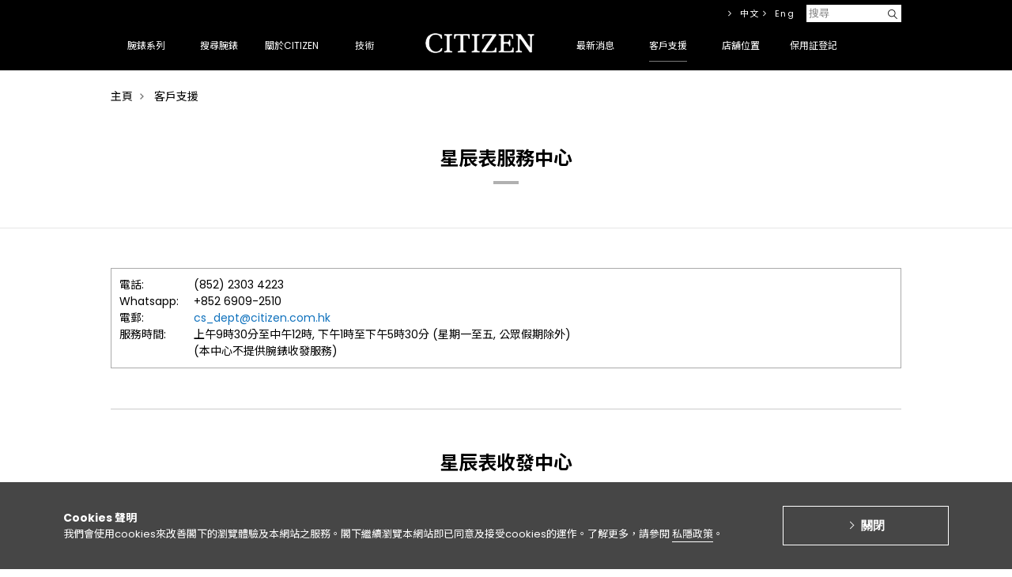

--- FILE ---
content_type: text/html; charset=UTF-8
request_url: https://www.citizen.com.hk/html/tc/menu/support/
body_size: 14836
content:
<!doctype html>
<html>
	<head>
		
  
  <!-- Google Tag Manager -->
  <script>(function(w,d,s,l,i){w[l]=w[l]||[];w[l].push({'gtm.start':

  new Date().getTime(),event:'gtm.js'});var f=d.getElementsByTagName(s)[0],

  j=d.createElement(s),dl=l!='dataLayer'?'&l='+l:'';j.async=true;j.src=

  'https://www.googletagmanager.com/gtm.js?id='+i+dl;f.parentNode.insertBefore(j,f);

  })(window,document,'script','dataLayer','GTM-KXWG7W7');</script>
  
  <!-- End Google Tag Manager -->
  



        <meta property="og:type" content="website" />    
    <meta property="og:title" content="CITIZEN WATCH">
    <meta property="og:description" content="作為一家專業的腕錶廠商，CITIZEN的製錶過程全面包括了從單一元件製造到腕錶最終組裝的各項工序。 我們採用工匠般的手法製造腕錶，不斷開拓技術領域，並利用豐富的經驗探索新的可能性。 我們的業務分佈在多過一百四十個國家。 自1918 年成立以來，我們已堅守理念 - 相信一切皆有更好的可能；而「更好」的開始，就是「現在」。 秉持著這個信念，我們屢創先河，率先引進電波定時、衛星對時技術，還有革命性的光動能技術。" />
		<meta property="og:site_name" content="CITIZEN WATCH">
		<meta property="og:url" content="https://www.citizen.com.hk/html/tc/web/index.html">
    <meta property="og:image" content="https://www.citizen.com.hk/images/chk_fb_250x250.jpg">		
		
        <link rel="preconnect" href="https://fonts.googleapis.com">
    <link rel="preconnect" href="https://fonts.gstatic.com" crossorigin>
    <link href="https://fonts.googleapis.com/css2?family=Dela+Gothic+One&family=Poppins:ital,wght@0,100;0,200;0,300;0,400;0,500;0,600;0,700;0,800;0,900;1,100;1,200;1,300;1,400;1,500;1,600;1,700;1,800;1,900&display=swap" rel="stylesheet">

        <link rel="preconnect" href="https://fonts.googleapis.com">
    <link rel="preconnect" href="https://fonts.gstatic.com" crossorigin>
    <link href="https://fonts.googleapis.com/css2?family=Dela+Gothic+One&family=Noto+Sans+TC:wght@100..900&family=Poppins:ital,wght@0,100;0,200;0,300;0,400;0,500;0,600;0,700;0,800;0,900;1,100;1,200;1,300;1,400;1,500;1,600;1,700;1,800;1,900&display=swap" rel="stylesheet">


		
          <title>客戶支援 | CITIZEN WATCH</title>
      <meta name="title" content="PageTitle|head_title|escape:'html'" />
    		<meta http-equiv="X-UA-Compatible" content="IE=edge, chrome=1"/>
		<meta http-equiv="Content-Type" content="text/html; charset=UTF-8" />
		
    <meta name="viewport" content="width=1040">
		
		<link rel="image_src" href="" />
		<link rel="shortcut icon" type="image/x-icon" href="https://www.citizen.com.hk/favicon.ico"  />

		        <link rel="stylesheet" type="text/css" media="screen" href="https://www.citizen.com.hk/css/bootstrap-grid.min.css">
		<link rel="stylesheet" type="text/css" media="screen" href="https://www.citizen.com.hk/css/styles/base.css?v=97">
		<link rel="stylesheet" type="text/css" media="screen" href="https://www.citizen.com.hk/css/styles/parts.css">
		<link rel="stylesheet" type="text/css" media="screen" href="https://www.citizen.com.hk/css/styles/jquery.plugins.css">
		<link rel="stylesheet" type="text/css" media="screen" href="https://www.citizen.com.hk/css/print.css">

					<link rel="stylesheet" href="https://www.citizen.com.hk/css/top.css">
				
		        
    <!-- Cookie -->
    <link rel="stylesheet" type="text/css" media="screen" href="https://www.citizen.com.hk/js/cookie/css/cookie.css">
    
		<link rel="stylesheet" type="text/css" media="screen" href="https://www.citizen.com.hk/css/common.css?v=97">		
		<link rel="stylesheet" type="text/css" media="screen" href="https://www.citizen.com.hk/css/2/style.css?v=97" />
    <link rel="stylesheet" type="text/css" media="screen" href="https://www.citizen.com.hk/css/bbcode_class.css?v=97">

          <link rel="stylesheet" type="text/css" media="screen" href="https://www.citizen.com.hk/css/custom_chk.css?v=97">
    
		<script type="text/javascript" charset="utf-8" src="https://www.citizen.com.hk/js/scripts/jquery-2.1.4.min.js"></script>
		<script type="text/javascript" charset="utf-8" src="https://www.citizen.com.hk/js/jquery-ui-1.12.1.custom/jquery-ui.min.js"></script>
		<script type="text/javascript" charset="utf-8" src="https://www.citizen.com.hk/js/jquery-validation-1.13.0/dist/jquery.validate.min.js"></script>
		<script type="text/javascript" charset="utf-8" src="https://www.citizen.com.hk/js/jquery-validation-1.13.0/dist/localization/messages_zh_TW.min.js"></script>
		<script type="text/javascript" charset="utf-8" src="https://www.citizen.com.hk/js/scripts/jquery.plugins.js"></script>
		<script type="text/javascript" charset="utf-8" src="https://www.citizen.com.hk/js/scripts/app.js"></script>
		        
    <!-- Cookie -->
    <script type="text/javascript" charset="utf-8" src="https://www.citizen.com.hk/js/cookie/js/cookie.js?v=97"></script>
    <script type="text/javascript" charset="utf-8" src="https://www.citizen.com.hk/js/cookie/js/jquery.cookie.js"></script>
        
		<script type="text/javascript" charset="utf-8" src="https://www.citizen.com.hk/js/aveego.js?v=97"></script>

		<script type="text/javascript">
			var MyJS		= 'Support';
			var ObjID		= '302706';
			var ObjLinkID	= '233995';			
			var BaseURL		= 'https://www.citizen.com.hk';
			var FRONTEND_CODEBASE_VERSION		= '97';
      var COOKIE_KEY		= 'CKEY191023';
      var recaptchaSiteKey = '6Ldp7RIqAAAAADxSddRbocyxtAcUosSidMgPS3-m';
      var js_IS_LOCAL = '';
      
		</script>
		
					<script type="text/javascript" charset="utf-8" src="https://www.citizen.com.hk/js/top.js"></script>
				
		      <script src="https://maps.googleapis.com/maps/api/js?libraries=places&key=AIzaSyAXJbrny-OWhRmB-nOzMfexK5535qZ8lPE"></script>

      
      <script>

        var map;

        //Initialize and display a google map
        function Init(){
          // Create a Google coordinate object for where to initially center the map
          var latlng = new google.maps.LatLng( 22.30305, 114.17192 );	// Washington, DC

          // Map options for how to display the Google map
          var mapOptions = { zoom: 12, center: latlng  };

          // Show the Google map in the div with the attribute id 'map-canvas'.
          map = new google.maps.Map(document.getElementById('map-canvas'), mapOptions);
        }
        
        // Update the Google map for the user's inputted address
        function UpdateMap() {
          var geocoder = new google.maps.Geocoder();    // instantiate a geocoder object

          // Get the user's inputted address
          var address = document.getElementById( "address" ).value;

          // Make asynchronous call to Google geocoding API
          geocoder.geocode( { 'address': address }, function(results, status) {
            if ( status == google.maps.GeocoderStatus.OK ) {
              var i = results.length - 1;
              var addr_type = results[i].types[0];	// type of address inputted that was geocoded
              ShowLocation( results[i].geometry.location, address, addr_type );
            }
            else     
              alert("Geocode was not successful for the following reason: " + status);        
          });
        }

        // Show the location (address) on the map.
        function ShowLocation( latlng, address, addr_type ){
          // Center the map at the specified location
          map.setCenter( latlng );

          // Set the zoom level according to the address level of detail the user specified
          var zoom = 17;
          map.setZoom( zoom );

          // Place a Google Marker at the same location as the map center 
          // When you hover over the marker, it will display the title
          var marker = new google.maps.Marker( { 
            position: latlng,     
            map: map,      
            title: address
          });

          // Create an InfoWindow for the marker
          var contentString = "" + address + "";	// HTML text to display in the InfoWindow
          var infowindow = new google.maps.InfoWindow( { content: contentString } );

          // Set event to display the InfoWindow anchored to the marker when the marker is clicked.
          google.maps.event.addListener( marker, 'click', function() { infowindow.open( map, marker ); });
        }

      </script>							
      
      
		

				
<!-- Facebook Pixel Code --> 
<script>
!function(f,b,e,v,n,t,s){if(f.fbq)return;n=f.fbq=function(){n.callMethod? n.callMethod.apply(n,arguments):n.queue.push(arguments)};if(!f._fbq)f._fbq=n; n.push=n;n.loaded=!0;n.version='2.0';n.queue=[];t=b.createElement(e);t.async=!0; t.src=v;s=b.getElementsByTagName(e)[0];s.parentNode.insertBefore(t,s)}(window, document,'script','https://connect.facebook.net/en_US/fbevents.js'); 

fbq('init', '341431669529311');
fbq('track', "PageView");</script> 
<noscript><img height="1" width="1" style="display:none" 
src="https://www.facebook.com/tr?id=341431669529311&ev=PageView&noscript=1" 
/></noscript> 
<!-- End Facebook Pixel Code -->		
				

    
<!-- Implementation of Cadreon Container Tag -->        


	<script>
	  (function(i,s,o,g,r,a,m){i['GoogleAnalyticsObject']=r;i[r]=i[r]||function(){
	  (i[r].q=i[r].q||[]).push(arguments)},i[r].l=1*new Date();a=s.createElement(o),
	  m=s.getElementsByTagName(o)[0];a.async=1;a.src=g;m.parentNode.insertBefore(a,m)
	  })(window,document,'script','https://www.google-analytics.com/analytics.js','ga');

	  ga('create', 'UA-88633725-1', 'auto');
	  ga('send', 'pageview');

	</script>


	</head>

	<body>
		

<!-- Google Tag Manager (noscript) -->

<noscript><iframe src="https://www.googletagmanager.com/ns.html?id=GTM-KXWG7W7"

height="0" width="0" style="display:none;visibility:hidden"></iframe></noscript>

<!-- End Google Tag Manager (noscript) -->

	
		        
                
            
<!-- GDPR -->
	<div class="cookie">
		<div class="cookie__box">
			<div class="cookie__box--content">
				<div class="cookie__box--text">
					<b class="cookie__title">Cookies 聲明</b>
					<p class="cookie__text">
						我們會使用cookies來改善閣下的瀏覽體驗及本網站之服務。閣下繼續瀏覽本網站即已同意及接受cookies的運作。了解更多，請參閱 <a href="https://www.citizen.co.jp/global/policy/group.html" target="_blank">私隱政策</a>。
					</p>
				</div>
				<div class="cookie__space"></div>
				<div class="cookie__content">
					<button class="cookie__button">關閉 </button>
				</div>
			</div>
		</div>
	</div>
	<!-- /GDPR -->		
				<div class="header">
			<header role="banner">
				<div class="header_inner">

					<div id="js-gnavi" class="gnavi">
						<div class="gnavi_inner">
							<nav role="navigation">
								<ul id="js-megadropWrap" class="clearfix">
									

	
		<li class="js-megadropTrigger gnavi_item" data-object_link_id="213761">

			<a href="https://www.citizen.com.hk/html/tc/products/">
				<span>腕錶系列</span>
			</a>
			<div id="js-megadropTarget" class="megadrop">
				<div class="megadrop_inner">
					<div class="megadrop_lineup">
						<p class="megadrop_label">腕錶系列</p>
						<ul id="js-megadrop" class="megadrop_linkList test">

              
                                


  <li data-submenu-id="js-498628" class="js-megadrop_link megadrop_linkItem">

    <a class="JsSubmenuClickBtn test" href="#js-498628" data-url="https://www.citizen.com.hk/html/tc/products/the-citizen/">The CITIZEN</a>

    <div id="js-498628" class="js-megadrop_products megadrop_products active">

      <div class="megadrop_logo">The CITIZEN</div>

      <ul class="megadrop_productList clearfix">

                
        
                      <li class="megadrop_productListItem objTypePRODUCT_CATEGORY">

              <a href="https://www.citizen.com.hk/html/tc/products/the-citizen/機械腕錶/nc0201-54a.html">

                <div class="megadrop_productImage">
                                      <img src="https://www.citizen.com.hk/filebase2/030/003/0-514580-3013d4811a0ba5872524c361e10069db.png?md5=e9153832046a278bfa0d28594989aff7"  height="135" alt="">
                                  </div>
                <p class="megadrop_productName">NC0201-54A</p>
                <p class="megadrop_productPrice">
                  HK$53,880
                </p>

              </a>
            </li>

            
          
        
                      <li class="megadrop_productListItem objTypePRODUCT_CATEGORY">

              <a href="https://www.citizen.com.hk/html/tc/products/the-citizen/eco-drive/aq4100-57c.html">

                <div class="megadrop_productImage">
                                      <img src="https://www.citizen.com.hk/filebase2/029/003/0-514447-4733e6ada96b99aa64a5dd7459a451dc.png?md5=a42f49fdbeb88dfaa29c6b971fdae92f"  height="135" alt="">
                                  </div>
                <p class="megadrop_productName">AQ4100-57C</p>
                <p class="megadrop_productPrice">
                  HK$23,880
                </p>

              </a>
            </li>

            
          
        
                      <li class="megadrop_productListItem objTypePRODUCT_CATEGORY">

              <a href="https://www.citizen.com.hk/html/tc/products/the-citizen/eco-drive/aq4100-22a.html">

                <div class="megadrop_productImage">
                                      <img src="https://www.citizen.com.hk/filebase2/029/003/0-514199-e15754954592345989e411d07cbe8131.png?md5=8765a5ce4a95429893c027d61d853d27"  height="135" alt="">
                                  </div>
                <p class="megadrop_productName">AQ4100-22A</p>
                <p class="megadrop_productPrice">
                  HK$23,180
                </p>

              </a>
            </li>

            
          
        
                      <li class="megadrop_productListItem objTypePRODUCT_CATEGORY">

              <a href="https://www.citizen.com.hk/html/tc/products/the-citizen/eco-drive/aq4103-16w.html">

                <div class="megadrop_productImage">
                                      <img src="https://www.citizen.com.hk/filebase2/029/003/0-514259-5c5636d0e72f2df31282184fbc70e308.png?md5=0c7ac8679ff0adceb95af0a9a62b5c91"  height="135" alt="">
                                  </div>
                <p class="megadrop_productName">AQ4103-16W</p>
                <p class="megadrop_productPrice">
                  HK$24,180
                </p>

              </a>
            </li>

            
          
        
                      <li class="megadrop_productListItem objTypePRODUCT_CATEGORY">

              <a href="https://www.citizen.com.hk/html/tc/products/the-citizen/eco-drive/aq4106-26l.html">

                <div class="megadrop_productImage">
                                      <img src="https://www.citizen.com.hk/filebase2/028/003/0-513767-9ca6534d3842e21c1e4ded86ac84c0f1.png?md5=52956d7d0d0fa519b1d096e388f16f84"  height="135" alt="">
                                  </div>
                <p class="megadrop_productName">AQ4106-26L</p>
                <p class="megadrop_productPrice">
                  HK$26,980
                </p>

              </a>
            </li>

            
          
        
                      <li class="megadrop_productListItem objTypePRODUCT_CATEGORY">

              <a href="https://www.citizen.com.hk/html/tc/products/the-citizen/eco-drive/aq4100-65m.html">

                <div class="megadrop_productImage">
                                      <img src="https://www.citizen.com.hk/filebase2/028/003/0-513698-de97e7861bec92a4fdbe715ef706341d.png?md5=fd01bfaeab084056886ed5db01fb2e2f"  height="135" alt="">
                                  </div>
                <p class="megadrop_productName">AQ4100-65M</p>
                <p class="megadrop_productPrice">
                  HK$27,380
                </p>

              </a>
            </li>

            
          
        
                      <li class="megadrop_productListItem objTypePRODUCT_CATEGORY">

              <a href="https://www.citizen.com.hk/html/tc/products/the-citizen/eco-drive/aq4100-22l.html">

                <div class="megadrop_productImage">
                                      <img src="https://www.citizen.com.hk/filebase2/027/003/0-513490-e7ec61fa0a70998430780c1bcdb634bf.png?md5=6db4ade5515574fd049837138d24e07a"  height="135" alt="">
                                  </div>
                <p class="megadrop_productName">AQ4100-22L</p>
                <p class="megadrop_productPrice">
                  HK$23,180
                </p>

              </a>
            </li>

            
          
        
                      <li class="megadrop_productListItem objTypePRODUCT_CATEGORY">

              <a href="https://www.citizen.com.hk/html/tc/products/the-citizen/eco-drive/aq4106-00a.html">

                <div class="megadrop_productImage">
                                      <img src="https://www.citizen.com.hk/filebase2/028/003/0-513676-4a730cd8b7d4d27cf19750fd7262e708.png?md5=6f2503846f4071038a7569071ffbffac"  height="135" alt="">
                                  </div>
                <p class="megadrop_productName">AQ4106-00A</p>
                <p class="megadrop_productPrice">
                  HK$26,980
                </p>

              </a>
            </li>

            
          
        
                      <li class="megadrop_productListItem objTypePRODUCT_CATEGORY">

              <a href="https://www.citizen.com.hk/html/tc/products/the-citizen/eco-drive/aq4100-22w.html">

                <div class="megadrop_productImage">
                                      <img src="https://www.citizen.com.hk/filebase2/024/003/0-511527-474842caf9618e164e05f46f28bafcd9.png?md5=3dd3baa7be8d9473f916c848043689bf"  height="135" alt="">
                                  </div>
                <p class="megadrop_productName">AQ4100-22W</p>
                <p class="megadrop_productPrice">
                  HK$23,290
                </p>

              </a>
            </li>

            
          
        
                      <li class="megadrop_productListItem objTypePRODUCT_CATEGORY">

              <a href="https://www.citizen.com.hk/html/tc/products/the-citizen/eco-drive/aq4106-00w.html">

                <div class="megadrop_productImage">
                                      <img src="https://www.citizen.com.hk/filebase2/024/003/0-511595-94c203f145bff7856e8c2c9e45f89e8c.png?md5=2aecdbb2a5da6940e604ba294df31061"  height="135" alt="">
                                  </div>
                <p class="megadrop_productName">AQ4106-00W</p>
                <p class="megadrop_productPrice">
                  HK$23,290
                </p>

              </a>
            </li>

            
          
        

      </ul>
      <p class="megadrop_btnDetail">
        

          
        <a href="https://www.citizen.com.hk/html/tc/products/the-citizen/">按此查看更多</a>
          
        
      </p>
    </div>

  </li>
  <li data-submenu-id="js-498629" class="js-megadrop_link megadrop_linkItem">

    <a class="JsSubmenuClickBtn test" href="#js-498629" data-url="https://www.citizen.com.hk/html/tc/products/series-8/">Series 8</a>

    <div id="js-498629" class="js-megadrop_products megadrop_products ">

      <div class="megadrop_logo">Series 8</div>

      <ul class="megadrop_productList clearfix">

                
        
                      <li class="megadrop_productListItem objTypePRODUCT_CATEGORY">

              <a href="https://www.citizen.com.hk/html/tc/products/series-8/gent/nb6035-55h.html">

                <div class="megadrop_productImage">
                                      <img src="https://www.citizen.com.hk/filebase2/029/003/0-514287-56ec2935ef3a6752cf610f0daefb61dd.png?md5=bb979847473b872825e24f1ad097244f"  height="135" alt="">
                                  </div>
                <p class="megadrop_productName">NB6035-55H</p>
                <p class="megadrop_productPrice">
                  HK$12,880
                </p>

              </a>
            </li>

            
          
        
                      <li class="megadrop_productListItem objTypePRODUCT_CATEGORY">

              <a href="https://www.citizen.com.hk/html/tc/products/series-8/gent/nb6060-58h.html">

                <div class="megadrop_productImage">
                                      <img src="https://www.citizen.com.hk/filebase2/029/003/0-514129-5c2be9240ed616219a31722c8d94dbbe.png?md5=cf4ed81546eebefb42eccd51da2835d8"  height="135" alt="">
                                  </div>
                <p class="megadrop_productName">NB6060-58H</p>
                <p class="megadrop_productPrice">
                  HK$9,800
                </p>

              </a>
            </li>

            
          
        
                      <li class="megadrop_productListItem objTypePRODUCT_CATEGORY">

              <a href="https://www.citizen.com.hk/html/tc/products/series-8/gent/nb6062-52p.html">

                <div class="megadrop_productImage">
                                      <img src="https://www.citizen.com.hk/filebase2/029/003/0-514165-37d13859e67c5dc61a0e254001626e09.png?md5=fafeed0b0be37947cca6bf1f6d6fbff5"  height="135" alt="">
                                  </div>
                <p class="megadrop_productName">NB6062-52P</p>
                <p class="megadrop_productPrice">
                  HK$10,800
                </p>

              </a>
            </li>

            
          
        
                      <li class="megadrop_productListItem objTypePRODUCT_CATEGORY">

              <a href="https://www.citizen.com.hk/html/tc/products/series-8/gent/nb6034-58l.html">

                <div class="megadrop_productImage">
                                      <img src="https://www.citizen.com.hk/filebase2/028/003/0-513877-cbe5b1a830679abd183e4929bc022c11.png?md5=cdc6d9c38a9c19048c5d247d9611b9e6"  height="135" alt="">
                                  </div>
                <p class="megadrop_productName">NB6034-58L</p>
                <p class="megadrop_productPrice">
                  HK$11,880
                </p>

              </a>
            </li>

            
          
        
                      <li class="megadrop_productListItem objTypePRODUCT_CATEGORY">

              <a href="https://www.citizen.com.hk/html/tc/products/series-8/gent/nb6051-59l.html">

                <div class="megadrop_productImage">
                                      <img src="https://www.citizen.com.hk/filebase2/027/003/0-513051-ed5258e99cddf1fade0d1248a274d805.png?md5=fa88a85ca83623db79d58c6e4b00e467"  height="135" alt="">
                                  </div>
                <p class="megadrop_productName">NB6051-59L</p>
                <p class="megadrop_productPrice">
                  HK$9,300
                </p>

              </a>
            </li>

            
          
        
                      <li class="megadrop_productListItem objTypePRODUCT_CATEGORY">

              <a href="https://www.citizen.com.hk/html/tc/products/series-8/gent/nb6060-58x.html">

                <div class="megadrop_productImage">
                                      <img src="https://www.citizen.com.hk/filebase2/026/003/0-512882-f7b046ddeb94c24dda2920e26d487270.png?md5=47aa1011868084895592af8f985ad9c3"  height="135" alt="">
                                  </div>
                <p class="megadrop_productName">NB6060-58X</p>
                <p class="megadrop_productPrice">
                  HK$9,800
                </p>

              </a>
            </li>

            
          
        
                      <li class="megadrop_productListItem objTypePRODUCT_CATEGORY">

              <a href="https://www.citizen.com.hk/html/tc/products/series-8/gent/nb6033-51e.html">

                <div class="megadrop_productImage">
                                      <img src="https://www.citizen.com.hk/filebase2/026/003/0-512613-b770d626e602a5d0c83dd30c97dbeef4.png?md5=2c220fbc7cff6239c2c089632073ea09"  height="135" alt="">
                                  </div>
                <p class="megadrop_productName">NB6033-51E</p>
                <p class="megadrop_productPrice">
                  HK$13,980
                </p>

              </a>
            </li>

            
          
        
                      <li class="megadrop_productListItem objTypePRODUCT_CATEGORY">

              <a href="https://www.citizen.com.hk/html/tc/products/series-8/gent/nb6036-52n.html">

                <div class="megadrop_productImage">
                                      <img src="https://www.citizen.com.hk/filebase2/025/003/0-512107-425247d886a7810987008b7c329543b7.png?md5=3a0b4842f33fccdd15ad7d21b41d1809"  height="135" alt="">
                                  </div>
                <p class="megadrop_productName">NB6036-52N</p>
                <p class="megadrop_productPrice">
                  HK$13,980
                </p>

              </a>
            </li>

            
          
        
                      <li class="megadrop_productListItem objTypePRODUCT_CATEGORY">

              <a href="https://www.citizen.com.hk/html/tc/products/series-8/gent/nb6060-58l.html">

                <div class="megadrop_productImage">
                                      <img src="https://www.citizen.com.hk/filebase2/023/003/0-511078-83bcfb100500809206f19ad12a3741f6.png?md5=9cc7cbabc85a36df66bfa3cff5288a27"  height="135" alt="">
                                  </div>
                <p class="megadrop_productName">NB6060-58L</p>
                <p class="megadrop_productPrice">
                  HK$9,800
                </p>

              </a>
            </li>

            
          
        
                      <li class="megadrop_productListItem objTypePRODUCT_CATEGORY">

              <a href="https://www.citizen.com.hk/html/tc/products/series-8/gent/nb6066-51w.html">

                <div class="megadrop_productImage">
                                      <img src="https://www.citizen.com.hk/filebase2/022/003/0-510999-553a3b389da26dc406f23218d24b6f25.png?md5=0efe242d7a06ab5cc608bca64e5ca4a9"  height="135" alt="">
                                  </div>
                <p class="megadrop_productName">NB6066-51W</p>
                <p class="megadrop_productPrice">
                  HK$9,800
                </p>

              </a>
            </li>

            
          
        

      </ul>
      <p class="megadrop_btnDetail">
        

          
        <a href="https://www.citizen.com.hk/html/tc/products/series-8/">按此查看更多</a>
          
        
      </p>
    </div>

  </li>
  <li data-submenu-id="js-272573" class="js-megadrop_link megadrop_linkItem">

    <a class="JsSubmenuClickBtn test" href="#js-272573" data-url="https://www.citizen.com.hk/html/tc/products/attesa/">ATTESA</a>

    <div id="js-272573" class="js-megadrop_products megadrop_products ">

      <div class="megadrop_logo">ATTESA</div>

      <ul class="megadrop_productList clearfix">

                
        
                      <li class="megadrop_productListItem objTypePRODUCT_CATEGORY">

              <a href="https://www.citizen.com.hk/html/tc/products/attesa/radio-controlled/at8284-61a.html">

                <div class="megadrop_productImage">
                                      <img src="https://www.citizen.com.hk/filebase2/029/003/0-514382-f7ea36fb01dc02f07ec47546c8d6e7b5.png?md5=c9fdf2f9b75fc10b3d2f5267dc3583e5"  height="135" alt="">
                                  </div>
                <p class="megadrop_productName">AT8284-61A</p>
                <p class="megadrop_productPrice">
                  HK$10,380
                </p>

              </a>
            </li>

            
          
        
                      <li class="megadrop_productListItem objTypePRODUCT_CATEGORY">

              <a href="https://www.citizen.com.hk/html/tc/products/attesa/radio-controlled/by1000-51l.html">

                <div class="megadrop_productImage">
                                      <img src="https://www.citizen.com.hk/filebase2/029/003/0-514462-9a6b69f486219f50f7049b8f0adca40a.png?md5=ca08131320bf99d949e21fccecd86617"  height="135" alt="">
                                  </div>
                <p class="megadrop_productName">BY1000-51L</p>
                <p class="megadrop_productPrice">
                  HK$9,180
                </p>

              </a>
            </li>

            
          
        
                      <li class="megadrop_productListItem objTypePRODUCT_CATEGORY">

              <a href="https://www.citizen.com.hk/html/tc/products/attesa/radio-controlled/cb0284-66a.html">

                <div class="megadrop_productImage">
                                      <img src="https://www.citizen.com.hk/filebase2/029/003/0-514492-dea093a3fa5a9a2bf7702a1fa250a1dc.png?md5=38349849e599a830cdbcbee35c275f7a"  height="135" alt="">
                                  </div>
                <p class="megadrop_productName">CB0284-66A</p>
                <p class="megadrop_productPrice">
                  HK$9,580
                </p>

              </a>
            </li>

            
          
        
                      <li class="megadrop_productListItem objTypePRODUCT_CATEGORY">

              <a href="https://www.citizen.com.hk/html/tc/products/attesa/satellite-wave-gps/cc4076-65a.html">

                <div class="megadrop_productImage">
                                      <img src="https://www.citizen.com.hk/filebase2/029/003/0-514432-809f9a9e8f8a2ed15cf06c6e940d4a0f.png?md5=fe961b84dd6a4fe004d1bf2d8ff96d7a"  height="135" alt="">
                                  </div>
                <p class="megadrop_productName">CC4076-65A</p>
                <p class="megadrop_productPrice">
                  HK$15,280
                </p>

              </a>
            </li>

            
          
        
                      <li class="megadrop_productListItem objTypePRODUCT_CATEGORY">

              <a href="https://www.citizen.com.hk/html/tc/products/attesa/radio-controlled/at8314-53l.html">

                <div class="megadrop_productImage">
                                      <img src="https://www.citizen.com.hk/filebase2/029/003/0-514212-4039ae2a33fd0ebba967b2b23c7edbc6.png?md5=3395360901b2dec64fce12f4f4b1981b"  height="135" alt="">
                                  </div>
                <p class="megadrop_productName">AT8314-53L</p>
                <p class="megadrop_productPrice">
                  HK$13,180
                </p>

              </a>
            </li>

            
          
        
                      <li class="megadrop_productListItem objTypePRODUCT_CATEGORY">

              <a href="https://www.citizen.com.hk/html/tc/products/attesa/radio-controlled/at8294-59e.html">

                <div class="megadrop_productImage">
                                      <img src="https://www.citizen.com.hk/filebase2/028/003/0-513913-3bb57754d287245f58321c7102fc3f97.png?md5=057e1cfb154e4e246f5d30d9a552cc24"  height="135" alt="">
                                  </div>
                <p class="megadrop_productName">AT8294-59E</p>
                <p class="megadrop_productPrice">
                  HK$10,880
                </p>

              </a>
            </li>

            
          
        
                      <li class="megadrop_productListItem objTypePRODUCT_CATEGORY">

              <a href="https://www.citizen.com.hk/html/tc/products/attesa/radio-controlled/at8295-56e.html">

                <div class="megadrop_productImage">
                                      <img src="https://www.citizen.com.hk/filebase2/029/003/0-514008-23aeabcbbaafc8ff707fd88d104f2629.png?md5=01e591c292d384e9005637827e455990"  height="135" alt="">
                                  </div>
                <p class="megadrop_productName">AT8295-56E</p>
                <p class="megadrop_productPrice">
                  HK$9,880
                </p>

              </a>
            </li>

            
          
        
                      <li class="megadrop_productListItem objTypePRODUCT_CATEGORY">

              <a href="https://www.citizen.com.hk/html/tc/products/attesa/radio-controlled/cb3046-76e.html">

                <div class="megadrop_productImage">
                                      <img src="https://www.citizen.com.hk/filebase2/028/003/0-513514-d14b7daf69115eff2f79ea3ca114dd8c.png?md5=f7c8c0b8a2b7cf7ffbdd219096fde21f"  height="135" alt="">
                                  </div>
                <p class="megadrop_productName">CB3046-76E</p>
                <p class="megadrop_productPrice">
                  HK$7,780
                </p>

              </a>
            </li>

            
          
        
                      <li class="megadrop_productListItem objTypePRODUCT_CATEGORY">

              <a href="https://www.citizen.com.hk/html/tc/products/attesa/satellite-wave-gps/cc4106-74e.html">

                <div class="megadrop_productImage">
                                      <img src="https://www.citizen.com.hk/filebase2/028/003/0-513570-8624e0720270d749a95200b51a84baf3.png?md5=002b2844edbb0e1b617cd438e460cc82"  height="135" alt="">
                                  </div>
                <p class="megadrop_productName">CC4106-74E</p>
                <p class="megadrop_productPrice">
                  HK$13,980
                </p>

              </a>
            </li>

            
          
        
                      <li class="megadrop_productListItem objTypePRODUCT_CATEGORY">

              <a href="https://www.citizen.com.hk/html/tc/products/attesa/radio-controlled/cb0288-65l.html">

                <div class="megadrop_productImage">
                                      <img src="https://www.citizen.com.hk/filebase2/027/003/0-513387-2081591d54b0b4495dfbf6d71973528d.png?md5=87359d62c69d33e15c86c651f8280332"  height="135" alt="">
                                  </div>
                <p class="megadrop_productName">CB0288-65L</p>
                <p class="megadrop_productPrice">
                  HK$9,880
                </p>

              </a>
            </li>

            
          
        

      </ul>
      <p class="megadrop_btnDetail">
        

          
        <a href="https://www.citizen.com.hk/html/tc/products/attesa/">按此查看更多</a>
          
        
      </p>
    </div>

  </li>
  <li data-submenu-id="js-272579" class="js-megadrop_link megadrop_linkItem">

    <a class="JsSubmenuClickBtn test" href="#js-272579" data-url="https://www.citizen.com.hk/html/tc/products/promaster/">PROMASTER</a>

    <div id="js-272579" class="js-megadrop_products megadrop_products ">

      <div class="megadrop_logo">PROMASTER</div>

      <ul class="megadrop_productList clearfix">

                
        
                      <li class="megadrop_productListItem objTypePRODUCT_CATEGORY">

              <a href="https://www.citizen.com.hk/html/tc/products/promaster/sky/at8220-55w.html">

                <div class="megadrop_productImage">
                                      <img src="https://www.citizen.com.hk/filebase2/030/003/0-514654-2c3b2b67db595bacb0359a2f803da4f4.png?md5=b9cf58a1efa52d8cf6516cf719ce89c2"  height="135" alt="">
                                  </div>
                <p class="megadrop_productName">AT8220-55W</p>
                <p class="megadrop_productPrice">
                  HK$6,280
                </p>

              </a>
            </li>

            
          
        
                      <li class="megadrop_productListItem objTypePRODUCT_CATEGORY">

              <a href="https://www.citizen.com.hk/html/tc/products/promaster/sky/nb6044-54l.html">

                <div class="megadrop_productImage">
                                      <img src="https://www.citizen.com.hk/filebase2/030/003/0-514619-ed3e35676e727927e62a05c5703ae176.png?md5=02a511b61e67a6b2ac36bb6a84311f52"  height="135" alt="">
                                  </div>
                <p class="megadrop_productName">NB6044-54L</p>
                <p class="megadrop_productPrice">
                  HK$8,880
                </p>

              </a>
            </li>

            
          
        
                      <li class="megadrop_productListItem objTypePRODUCT_CATEGORY">

              <a href="https://www.citizen.com.hk/html/tc/products/promaster/sky/jv2000-51l.html">

                <div class="megadrop_productImage">
                                      <img src="https://www.citizen.com.hk/filebase2/028/003/0-513990-5b5744b109ef245328b8e4c9f037574d.png?md5=020a35cb59b8b7984e236e27616f4cfb"  height="135" alt="">
                                  </div>
                <p class="megadrop_productName">JV2000-51L</p>
                <p class="megadrop_productPrice">
                  HK$6,080
                </p>

              </a>
            </li>

            
          
        
                      <li class="megadrop_productListItem objTypePRODUCT_CATEGORY">

              <a href="https://www.citizen.com.hk/html/tc/products/promaster/sky/jv2005-58e.html">

                <div class="megadrop_productImage">
                                      <img src="https://www.citizen.com.hk/filebase2/029/003/0-514022-a4166865d51566bd9d72d340395032f0.png?md5=d6b93c2fee06cfc3bf42f8b9ff5d5634"  height="135" alt="">
                                  </div>
                <p class="megadrop_productName">JV2005-58E</p>
                <p class="megadrop_productPrice">
                  HK$6,580
                </p>

              </a>
            </li>

            
          
        
                      <li class="megadrop_productListItem objTypePRODUCT_CATEGORY">

              <a href="https://www.citizen.com.hk/html/tc/products/promaster/sky/jv2006-55h.html">

                <div class="megadrop_productImage">
                                      <img src="https://www.citizen.com.hk/filebase2/028/003/0-513944-efebd90c0bc3612bf69aa23674fd5473.png?md5=6b1ab22e556f6e3ccde92afc1932adad"  height="135" alt="">
                                  </div>
                <p class="megadrop_productName">JV2006-55H</p>
                <p class="megadrop_productPrice">
                  HK$6,180
                </p>

              </a>
            </li>

            
          
        
                      <li class="megadrop_productListItem objTypePRODUCT_CATEGORY">

              <a href="https://www.citizen.com.hk/html/tc/products/promaster/sky/at8300-58e.html">

                <div class="megadrop_productImage">
                                      <img src="https://www.citizen.com.hk/filebase2/028/003/0-513863-5bd4c458476748e99461739ab78c3875.png?md5=da89076a439c8bdb5c823c4d81e9361e"  height="135" alt="">
                                  </div>
                <p class="megadrop_productName">AT8300-58E</p>
                <p class="megadrop_productPrice">
                  HK$5,580
                </p>

              </a>
            </li>

            
          
        
                      <li class="megadrop_productListItem objTypePRODUCT_CATEGORY">

              <a href="https://www.citizen.com.hk/html/tc/products/promaster/sky/at8300-58l.html">

                <div class="megadrop_productImage">
                                      <img src="https://www.citizen.com.hk/filebase2/028/003/0-513856-6820bb13d4f9dacb89e6d9923b1ba210.png?md5=892bb56e834f1074cbb72879a34d3089"  height="135" alt="">
                                  </div>
                <p class="megadrop_productName">AT8300-58L</p>
                <p class="megadrop_productPrice">
                  HK$5,580
                </p>

              </a>
            </li>

            
          
        
                      <li class="megadrop_productListItem objTypePRODUCT_CATEGORY">

              <a href="https://www.citizen.com.hk/html/tc/products/promaster/sky/at8304-57a.html">

                <div class="megadrop_productImage">
                                      <img src="https://www.citizen.com.hk/filebase2/028/003/0-513906-9a8251fd743559a370a35b2337b92f07.png?md5=eb50248391b77790b9580385dbed700c"  height="135" alt="">
                                  </div>
                <p class="megadrop_productName">AT8304-57A</p>
                <p class="megadrop_productPrice">
                  HK$6,080
                </p>

              </a>
            </li>

            
          
        
                      <li class="megadrop_productListItem objTypePRODUCT_CATEGORY">

              <a href="https://www.citizen.com.hk/html/tc/products/promaster/sky/at8304-57w.html">

                <div class="megadrop_productImage">
                                      <img src="https://www.citizen.com.hk/filebase2/028/003/0-513920-b98b1f05b6379fd751a64da300abd291.png?md5=ab078bee29ea7fb17ca98442ba14f288"  height="135" alt="">
                                  </div>
                <p class="megadrop_productName">AT8304-57W</p>
                <p class="megadrop_productPrice">
                  HK$6,080
                </p>

              </a>
            </li>

            
          
        
                      <li class="megadrop_productListItem objTypePRODUCT_CATEGORY">

              <a href="https://www.citizen.com.hk/html/tc/products/promaster/land/av0106-01l.html">

                <div class="megadrop_productImage">
                                      <img src="https://www.citizen.com.hk/filebase2/028/003/0-513985-d7187c11e0fe478b47a1d1de8e69eba5.png?md5=6c240a92362271c02d92c826fd7d6515"  height="135" alt="">
                                  </div>
                <p class="megadrop_productName">AV0106-01L</p>
                <p class="megadrop_productPrice">
                  HK$9,880
                </p>

              </a>
            </li>

            
          
        

      </ul>
      <p class="megadrop_btnDetail">
        

          
        <a href="https://www.citizen.com.hk/html/tc/products/promaster/">按此查看更多</a>
          
        
      </p>
    </div>

  </li>
  <li data-submenu-id="js-275008" class="js-megadrop_link megadrop_linkItem">

    <a class="JsSubmenuClickBtn test" href="#js-275008" data-url="https://www.citizen.com.hk/html/tc/products/citizen-l/">Citizen L</a>

    <div id="js-275008" class="js-megadrop_products megadrop_products ">

      <div class="megadrop_logo">Citizen L</div>

      <ul class="megadrop_productList clearfix">

                
        
                      <li class="megadrop_productListItem objTypePRODUCT_CATEGORY">

              <a href="https://www.citizen.com.hk/html/tc/products/citizen-l/其他型號/em1099-57l.html">

                <div class="megadrop_productImage">
                                      <img src="https://www.citizen.com.hk/filebase2/028/003/0-513951-c5252f2ef4ef5451339dd8e2e6e92116.png?md5=2f38259bad105aa3f443299bfd25f0e2"  height="135" alt="">
                                  </div>
                <p class="megadrop_productName">EM1099-57L</p>
                <p class="megadrop_productPrice">
                  HK$5,380
                </p>

              </a>
            </li>

            
          
        
                      <li class="megadrop_productListItem objTypePRODUCT_CATEGORY">

              <a href="https://www.citizen.com.hk/html/tc/products/citizen-l/其他型號/em1133-85l.html">

                <div class="megadrop_productImage">
                                      <img src="https://www.citizen.com.hk/filebase2/028/003/0-513927-843dc37bdc1e8b161854e6f12d85b883.png?md5=b2976072b5c817c18081205b36144cd6"  height="135" alt="">
                                  </div>
                <p class="megadrop_productName">EM1133-85L</p>
                <p class="megadrop_productPrice">
                  HK$3,880
                </p>

              </a>
            </li>

            
          
        
                      <li class="megadrop_productListItem objTypePRODUCT_CATEGORY">

              <a href="https://www.citizen.com.hk/html/tc/products/citizen-l/其他型號/ew5607-02n.html">

                <div class="megadrop_productImage">
                                      <img src="https://www.citizen.com.hk/filebase2/028/003/0-513826-e94b514f7ef65afa03799823bbb35190.png?md5=f2abe2f1d38ea65c69d201ff482d93d9"  height="135" alt="">
                                  </div>
                <p class="megadrop_productName">EW5607-02N</p>
                <p class="megadrop_productPrice">
                  HK$3,480
                </p>

              </a>
            </li>

            
          
        
                      <li class="megadrop_productListItem objTypePRODUCT_CATEGORY">

              <a href="https://www.citizen.com.hk/html/tc/products/citizen-l/其他型號/em0990-81a.html">

                <div class="megadrop_productImage">
                                      <img src="https://www.citizen.com.hk/filebase2/028/003/0-513604-74152aefa3d81bbb98e193b9d6b5fbbd.png?md5=85050039c749046cf37b26b49dd30cfb"  height="135" alt="">
                                  </div>
                <p class="megadrop_productName">EM0990-81A</p>
                <p class="megadrop_productPrice">
                  HK$2,280
                </p>

              </a>
            </li>

            
          
        
                      <li class="megadrop_productListItem objTypePRODUCT_CATEGORY">

              <a href="https://www.citizen.com.hk/html/tc/products/citizen-l/其他型號/em0990-81e.html">

                <div class="megadrop_productImage">
                                      <img src="https://www.citizen.com.hk/filebase2/028/003/0-513550-1c168e2189d1e37517177bf956e20784.png?md5=a12f22ea1a0009130eac291c8f30de8b"  height="135" alt="">
                                  </div>
                <p class="megadrop_productName">EM0990-81E</p>
                <p class="megadrop_productPrice">
                  HK$2,280
                </p>

              </a>
            </li>

            
          
        
                      <li class="megadrop_productListItem objTypePRODUCT_CATEGORY">

              <a href="https://www.citizen.com.hk/html/tc/products/citizen-l/其他型號/em0996-84y.html">

                <div class="megadrop_productImage">
                                      <img src="https://www.citizen.com.hk/filebase2/028/003/0-513501-c1912a9e1027c489fc65961c7799fb1b.png?md5=01303c1ec33038f8279f1c3e11cc2a1b"  height="135" alt="">
                                  </div>
                <p class="megadrop_productName">EM0996-84Y</p>
                <p class="megadrop_productPrice">
                  HK$2,580
                </p>

              </a>
            </li>

            
          
        
                      <li class="megadrop_productListItem objTypePRODUCT_CATEGORY">

              <a href="https://www.citizen.com.hk/html/tc/products/citizen-l/其他型號/em1060-87l.html">

                <div class="megadrop_productImage">
                                      <img src="https://www.citizen.com.hk/filebase2/027/003/0-513357-b5e23e6b48913d0300a679cb6c4e5c7d.png?md5=f084eccb49645ecf311cc33501172c42"  height="135" alt="">
                                  </div>
                <p class="megadrop_productName">EM1060-87L</p>
                <p class="megadrop_productPrice">
                  HK$4,280
                </p>

              </a>
            </li>

            
          
        
                      <li class="megadrop_productListItem objTypePRODUCT_CATEGORY">

              <a href="https://www.citizen.com.hk/html/tc/products/citizen-l/其他型號/ew5620-55n.html">

                <div class="megadrop_productImage">
                                      <img src="https://www.citizen.com.hk/filebase2/026/003/0-512751-b58660ad69ab89f61b7da116003a6939.png?md5=d3cd32565b498bb89f3d0a6955b86ffd"  height="135" alt="">
                                  </div>
                <p class="megadrop_productName">EW5620-55N</p>
                <p class="megadrop_productPrice">
                  HK$3,180
                </p>

              </a>
            </li>

            
          
        
                      <li class="megadrop_productListItem objTypePRODUCT_CATEGORY">

              <a href="https://www.citizen.com.hk/html/tc/products/citizen-l/其他型號/ew5624-54y.html">

                <div class="megadrop_productImage">
                                      <img src="https://www.citizen.com.hk/filebase2/026/003/0-512793-2e4909cac5d6feeea5cd99fe1c4d831f.png?md5=c09676e5c2fa0c49040e3a370bac9d2e"  height="135" alt="">
                                  </div>
                <p class="megadrop_productName">EW5624-54Y</p>
                <p class="megadrop_productPrice">
                  HK$3,680
                </p>

              </a>
            </li>

            
          
        
                      <li class="megadrop_productListItem objTypePRODUCT_CATEGORY">

              <a href="https://www.citizen.com.hk/html/tc/products/citizen-l/其他型號/em1160-58e.html">

                <div class="megadrop_productImage">
                                      <img src="https://www.citizen.com.hk/filebase2/026/003/0-512606-d83e55360ec3cbe87589f805467645bf.png?md5=fee307a2d2bf3011be84bed59e41c4d1"  height="135" alt="">
                                  </div>
                <p class="megadrop_productName">EM1160-58E</p>
                <p class="megadrop_productPrice">
                  HK$3,480
                </p>

              </a>
            </li>

            
          
        

      </ul>
      <p class="megadrop_btnDetail">
        

          
        <a href="https://www.citizen.com.hk/html/tc/products/citizen-l/">按此查看更多</a>
          
        
      </p>
    </div>

  </li>
  <li data-submenu-id="js-272580" class="js-megadrop_link megadrop_linkItem">

    <a class="JsSubmenuClickBtn test" href="#js-272580" data-url="https://www.citizen.com.hk/html/tc/products/xc/">xC</a>

    <div id="js-272580" class="js-megadrop_products megadrop_products ">

      <div class="megadrop_logo">xC</div>

      <ul class="megadrop_productList clearfix">

                
        
                      <li class="megadrop_productListItem objTypePRODUCT_CATEGORY">

              <a href="https://www.citizen.com.hk/html/tc/products/xc/eco-drive/ew2638-56a.html">

                <div class="megadrop_productImage">
                                      <img src="https://www.citizen.com.hk/filebase2/030/003/0-514640-1c66fa32a498c8f8a1b36b5e3428d4f9.png?md5=b5e89476351d001c9d2ca156321714f6"  height="135" alt="">
                                  </div>
                <p class="megadrop_productName">EW2638-56A</p>
                <p class="megadrop_productPrice">
                  HK$3,280
                </p>

              </a>
            </li>

            
          
        
                      <li class="megadrop_productListItem objTypePRODUCT_CATEGORY">

              <a href="https://www.citizen.com.hk/html/tc/products/xc/eco-drive/ew2638-56z.html">

                <div class="megadrop_productImage">
                                      <img src="https://www.citizen.com.hk/filebase2/030/003/0-514733-afd98d4d97e9e8048ab32dfaa71c544d.png?md5=6adbebd14ccfab1700d8d87b92d7cf88"  height="135" alt="">
                                  </div>
                <p class="megadrop_productName">EW2638-56Z</p>
                <p class="megadrop_productPrice">
                  HK$3,280
                </p>

              </a>
            </li>

            
          
        
                      <li class="megadrop_productListItem objTypePRODUCT_CATEGORY">

              <a href="https://www.citizen.com.hk/html/tc/products/xc/eco-drive/ew5541-50w.html">

                <div class="megadrop_productImage">
                                      <img src="https://www.citizen.com.hk/filebase2/030/003/0-514647-f28afdfe97532182ba6f72da92610064.png?md5=a3adda22f1f3ac0dacf89fb5697f4e4c"  height="135" alt="">
                                  </div>
                <p class="megadrop_productName">EW5541-50W</p>
                <p class="megadrop_productPrice">
                  HK$4,580
                </p>

              </a>
            </li>

            
          
        
                      <li class="megadrop_productListItem objTypePRODUCT_CATEGORY">

              <a href="https://www.citizen.com.hk/html/tc/products/xc/eco-drive/ew5546-56x.html">

                <div class="megadrop_productImage">
                                      <img src="https://www.citizen.com.hk/filebase2/030/003/0-514712-0f8cc0a46129a573f1f0a23acc58d63b.png?md5=9b162becaffce0d749582d398c75029d"  height="135" alt="">
                                  </div>
                <p class="megadrop_productName">EW5546-56X</p>
                <p class="megadrop_productPrice">
                  HK$4,480
                </p>

              </a>
            </li>

            
          
        
                      <li class="megadrop_productListItem objTypePRODUCT_CATEGORY">

              <a href="https://www.citizen.com.hk/html/tc/products/xc/radio-controlled/ec1160-71l.html">

                <div class="megadrop_productImage">
                                      <img src="https://www.citizen.com.hk/filebase2/029/003/0-514395-5e83c89d805ae03c13a9d0113eb634c9.png?md5=c4994b41c9fcd48ad21e9f7bb987fc32"  height="135" alt="">
                                  </div>
                <p class="megadrop_productName">EC1160-71L</p>
                <p class="megadrop_productPrice">
                  HK$7,980
                </p>

              </a>
            </li>

            
          
        
                      <li class="megadrop_productListItem objTypePRODUCT_CATEGORY">

              <a href="https://www.citizen.com.hk/html/tc/products/xc/radio-controlled/es9433-56a.html">

                <div class="megadrop_productImage">
                                      <img src="https://www.citizen.com.hk/filebase2/030/003/0-514519-e1b933ad0db52a263da9f981e96106ed.png?md5=4204de489991972e808101439c326343"  height="135" alt="">
                                  </div>
                <p class="megadrop_productName">ES9433-56A</p>
                <p class="megadrop_productPrice">
                  HK$5,980
                </p>

              </a>
            </li>

            
          
        
                      <li class="megadrop_productListItem objTypePRODUCT_CATEGORY">

              <a href="https://www.citizen.com.hk/html/tc/products/xc/radio-controlled/es9498-69n.html">

                <div class="megadrop_productImage">
                                      <img src="https://www.citizen.com.hk/filebase2/030/003/0-514512-ad229ca9f6744a3f02d46ed2fc7f0bce.png?md5=25811958a55960747bb893268c3640d4"  height="135" alt="">
                                  </div>
                <p class="megadrop_productName">ES9498-69N</p>
                <p class="megadrop_productPrice">
                  HK$10,580
                </p>

              </a>
            </li>

            
          
        
                      <li class="megadrop_productListItem objTypePRODUCT_CATEGORY">

              <a href="https://www.citizen.com.hk/html/tc/products/xc/radio-controlled/es9506-54n.html">

                <div class="megadrop_productImage">
                                      <img src="https://www.citizen.com.hk/filebase2/029/003/0-514348-fdb57d19c7d6408b2148afb20733dc88.png?md5=fdecfa9b7b6242d9b479f438a716e486"  height="135" alt="">
                                  </div>
                <p class="megadrop_productName">ES9506-54N</p>
                <p class="megadrop_productPrice">
                  HK$10,880
                </p>

              </a>
            </li>

            
          
        
                      <li class="megadrop_productListItem objTypePRODUCT_CATEGORY">

              <a href="https://www.citizen.com.hk/html/tc/products/xc/radio-controlled/es9460-88w.html">

                <div class="megadrop_productImage">
                                      <img src="https://www.citizen.com.hk/filebase2/028/003/0-513892-1d0dc271e268cee88c8f939f8e668a90.png?md5=0d219e8a5c33018c479b57b1fa87cbe5"  height="135" alt="">
                                  </div>
                <p class="megadrop_productName">ES9460-88W</p>
                <p class="megadrop_productPrice">
                  HK$6,980
                </p>

              </a>
            </li>

            
          
        
                      <li class="megadrop_productListItem objTypePRODUCT_CATEGORY">

              <a href="https://www.citizen.com.hk/html/tc/products/xc/eco-drive/ew2426-54x.html">

                <div class="megadrop_productImage">
                                      <img src="https://www.citizen.com.hk/filebase2/028/003/0-513669-691f430203a5e9144c5cbf6aaa09a59f.png?md5=4ce6045970deabd539f4b70df322cadd"  height="135" alt="">
                                  </div>
                <p class="megadrop_productName">EW2426-54X</p>
                <p class="megadrop_productPrice">
                  HK$3,880
                </p>

              </a>
            </li>

            
          
        

      </ul>
      <p class="megadrop_btnDetail">
        

          
        <a href="https://www.citizen.com.hk/html/tc/products/xc/">按此查看更多</a>
          
        
      </p>
    </div>

  </li>
  <li data-submenu-id="js-275020" class="js-megadrop_link megadrop_linkItem">

    <a class="JsSubmenuClickBtn test" href="#js-275020" data-url="https://www.citizen.com.hk/html/tc/products/eco-drive/">光動能</a>

    <div id="js-275020" class="js-megadrop_products megadrop_products ">

      <div class="megadrop_logo">光動能</div>

      <ul class="megadrop_productList clearfix">

                
        
                      <li class="megadrop_productListItem objTypePRODUCT_CATEGORY">

              <a href="https://www.citizen.com.hk/html/tc/products/eco-drive/pair/bm7595-89m.html">

                <div class="megadrop_productImage">
                                      <img src="https://www.citizen.com.hk/filebase2/030/003/0-514719-8698f845b972fafcd5c7b8a4a757e80f.png?md5=ef1c8bbf49ccc6de5d6134749f640b22"  height="135" alt="">
                                  </div>
                <p class="megadrop_productName">BM7595-89M</p>
                <p class="megadrop_productPrice">
                  HK$3,180
                </p>

              </a>
            </li>

            
          
        
                      <li class="megadrop_productListItem objTypePRODUCT_CATEGORY">

              <a href="https://www.citizen.com.hk/html/tc/products/eco-drive/gent/bm7620-83m.html">

                <div class="megadrop_productImage">
                                      <img src="https://www.citizen.com.hk/filebase2/030/003/0-514667-600addc17546e38e742ddef4f8e3c6d0.png?md5=79278e5734a0be5b43372d52935ddd85"  height="135" alt="">
                                  </div>
                <p class="megadrop_productName">BM7620-83M</p>
                <p class="megadrop_productPrice">
                  HK$1,880
                </p>

              </a>
            </li>

            
          
        
                      <li class="megadrop_productListItem objTypePRODUCT_CATEGORY">

              <a href="https://www.citizen.com.hk/html/tc/products/eco-drive/gent/bm7625-80h.html">

                <div class="megadrop_productImage">
                                      <img src="https://www.citizen.com.hk/filebase2/030/003/0-514726-83e75f8b9761459360582268082a3b3b.png?md5=044e82c62108ac8f19768355a45f7add"  height="135" alt="">
                                  </div>
                <p class="megadrop_productName">BM7625-80H</p>
                <p class="megadrop_productPrice">
                  HK$2,180
                </p>

              </a>
            </li>

            
          
        
                      <li class="megadrop_productListItem objTypePRODUCT_CATEGORY">

              <a href="https://www.citizen.com.hk/html/tc/products/eco-drive/lady/em1220-58x.html">

                <div class="megadrop_productImage">
                                      <img src="https://www.citizen.com.hk/filebase2/030/003/0-514686-82fe79cdc8d2aff615b499892c9fe3d7.png?md5=10ca911247f3a45f95124871a9370661"  height="135" alt="">
                                  </div>
                <p class="megadrop_productName">EM1220-58X</p>
                <p class="megadrop_productPrice">
                  HK$1,780
                </p>

              </a>
            </li>

            
          
        
                      <li class="megadrop_productListItem objTypePRODUCT_CATEGORY">

              <a href="https://www.citizen.com.hk/html/tc/products/eco-drive/lady/em1220-58y.html">

                <div class="megadrop_productImage">
                                      <img src="https://www.citizen.com.hk/filebase2/030/003/0-514679-aec0a6a45f77a2f92ad9e406cec9fce5.png?md5=61fca1f1a76f3c848ab5b720826136f5"  height="135" alt="">
                                  </div>
                <p class="megadrop_productName">EM1220-58Y</p>
                <p class="megadrop_productPrice">
                  HK$1,780
                </p>

              </a>
            </li>

            
          
        
                      <li class="megadrop_productListItem objTypePRODUCT_CATEGORY">

              <a href="https://www.citizen.com.hk/html/tc/products/eco-drive/pair/ew2595-81m.html">

                <div class="megadrop_productImage">
                                      <img src="https://www.citizen.com.hk/filebase2/030/003/0-514705-a92d64d8916f22f868f745f2d263a76c.png?md5=682ef777424622cbc3336c0f60f23b5e"  height="135" alt="">
                                  </div>
                <p class="megadrop_productName">EW2595-81M</p>
                <p class="megadrop_productPrice">
                  HK$3,080
                </p>

              </a>
            </li>

            
          
        
                      <li class="megadrop_productListItem objTypePRODUCT_CATEGORY">

              <a href="https://www.citizen.com.hk/html/tc/products/eco-drive/radio-controlled/at8263-87x.html">

                <div class="megadrop_productImage">
                                      <img src="https://www.citizen.com.hk/filebase2/030/003/0-514591-aa169ba4d035eab65f93987e076cad96.png?md5=961f1f1596788ddd753375a799bb2d5b"  height="135" alt="">
                                  </div>
                <p class="megadrop_productName">AT8263-87X</p>
                <p class="megadrop_productPrice">
                  HK$5,180
                </p>

              </a>
            </li>

            
          
        
                      <li class="megadrop_productListItem objTypePRODUCT_CATEGORY">

              <a href="https://www.citizen.com.hk/html/tc/products/eco-drive/radio-controlled/at8268-83e.html">

                <div class="megadrop_productImage">
                                      <img src="https://www.citizen.com.hk/filebase2/030/003/0-514633-247b80ad57448c91fa0c2505c71682de.png?md5=a25918b0014f6ba35e9c6d00c53ef630"  height="135" alt="">
                                  </div>
                <p class="megadrop_productName">AT8268-83E</p>
                <p class="megadrop_productPrice">
                  HK$5,180
                </p>

              </a>
            </li>

            
          
        
                      <li class="megadrop_productListItem objTypePRODUCT_CATEGORY">

              <a href="https://www.citizen.com.hk/html/tc/products/eco-drive/gent/ca0843-89l.html">

                <div class="megadrop_productImage">
                                      <img src="https://www.citizen.com.hk/filebase2/030/003/0-514598-a7b14f5e09d742f276272845f94c4976.png?md5=a34e1dd6dd6c8206caa13d043b103ff0"  height="135" alt="">
                                  </div>
                <p class="megadrop_productName">CA0843-89L</p>
                <p class="megadrop_productPrice">
                  HK$3,780
                </p>

              </a>
            </li>

            
          
        
                      <li class="megadrop_productListItem objTypePRODUCT_CATEGORY">

              <a href="https://www.citizen.com.hk/html/tc/products/eco-drive/gent/ca0847-88h.html">

                <div class="megadrop_productImage">
                                      <img src="https://www.citizen.com.hk/filebase2/030/003/0-514573-2f79e1c3d8684ff273b67aeb87f4ee6b.png?md5=0e4e429565c97326b27ef01d392781d2"  height="135" alt="">
                                  </div>
                <p class="megadrop_productName">CA0847-88H</p>
                <p class="megadrop_productPrice">
                  HK$3,580
                </p>

              </a>
            </li>

            
          
        

      </ul>
      <p class="megadrop_btnDetail">
        

          
        <a href="https://www.citizen.com.hk/html/tc/products/eco-drive/">按此查看更多</a>
          
        
      </p>
    </div>

  </li>
  <li data-submenu-id="js-275016" class="js-megadrop_link megadrop_linkItem">

    <a class="JsSubmenuClickBtn test" href="#js-275016" data-url="https://www.citizen.com.hk/html/tc/products/mechanical/">機械腕錶</a>

    <div id="js-275016" class="js-megadrop_products megadrop_products ">

      <div class="megadrop_logo">機械腕錶</div>

      <ul class="megadrop_productList clearfix">

                
        
                      <li class="megadrop_productListItem objTypePRODUCT_CATEGORY">

              <a href="https://www.citizen.com.hk/html/tc/products/mechanical/gent/ny4060-51e.html">

                <div class="megadrop_productImage">
                                      <img src="https://www.citizen.com.hk/filebase2/030/003/0-514740-2e263c4e9dfe4df7e0bae002ea213fce.png?md5=9c0b1e5aca939fdceb9c380cc71d2299"  height="135" alt="">
                                  </div>
                <p class="megadrop_productName">NY4060-51E</p>
                <p class="megadrop_productPrice">
                  HK$2,580
                </p>

              </a>
            </li>

            
          
        
                      <li class="megadrop_productListItem objTypePRODUCT_CATEGORY">

              <a href="https://www.citizen.com.hk/html/tc/products/mechanical/gent/ny4060-51l.html">

                <div class="megadrop_productImage">
                                      <img src="https://www.citizen.com.hk/filebase2/030/003/0-514691-03bd00d87f2a8d85b7fd3aba76232eb2.png?md5=2f789f26f5551ebc3991ba36d9916104"  height="135" alt="">
                                  </div>
                <p class="megadrop_productName">NY4060-51L</p>
                <p class="megadrop_productPrice">
                  HK$2,580
                </p>

              </a>
            </li>

            
          
        
                      <li class="megadrop_productListItem objTypePRODUCT_CATEGORY">

              <a href="https://www.citizen.com.hk/html/tc/products/mechanical/gent/ny4062-04x.html">

                <div class="megadrop_productImage">
                                      <img src="https://www.citizen.com.hk/filebase2/030/003/0-514672-cdea32a0aa857fa9f9e0b9bbc4673b1c.png?md5=fc64d492589037ab80b87e90cab97d43"  height="135" alt="">
                                  </div>
                <p class="megadrop_productName">NY4062-04X</p>
                <p class="megadrop_productPrice">
                  HK$2,580
                </p>

              </a>
            </li>

            
          
        
                      <li class="megadrop_productListItem objTypePRODUCT_CATEGORY">

              <a href="https://www.citizen.com.hk/html/tc/products/mechanical/gent/ny4063-01l.html">

                <div class="megadrop_productImage">
                                      <img src="https://www.citizen.com.hk/filebase2/030/003/0-514698-64be6fd5f409dba336c0ecfcc339b9a9.png?md5=271531b40399ba51caddd1e25d867473"  height="135" alt="">
                                  </div>
                <p class="megadrop_productName">NY4063-01L</p>
                <p class="megadrop_productPrice">
                  HK$2,580
                </p>

              </a>
            </li>

            
          
        
                      <li class="megadrop_productListItem objTypePRODUCT_CATEGORY">

              <a href="https://www.citizen.com.hk/html/tc/products/mechanical/gent/nb6044-54l.html">

                <div class="megadrop_productImage">
                                      <img src="https://www.citizen.com.hk/filebase2/030/003/0-514619-ed3e35676e727927e62a05c5703ae176.png?md5=02a511b61e67a6b2ac36bb6a84311f52"  height="135" alt="">
                                  </div>
                <p class="megadrop_productName">NB6044-54L</p>
                <p class="megadrop_productPrice">
                  HK$8,880
                </p>

              </a>
            </li>

            
          
        
                      <li class="megadrop_productListItem objTypePRODUCT_CATEGORY">

              <a href="https://www.citizen.com.hk/html/tc/products/mechanical/gent/nj0191-83m.html">

                <div class="megadrop_productImage">
                                      <img src="https://www.citizen.com.hk/filebase2/029/003/0-514231-785e4ef467b315dbe010ec167cd5a494.png?md5=51bf42f494a8a05395a750c4e835e26d"  height="135" alt="">
                                  </div>
                <p class="megadrop_productName">NJ0191-83M</p>
                <p class="megadrop_productPrice">
                  HK$2,580
                </p>

              </a>
            </li>

            
          
        
                      <li class="megadrop_productListItem objTypePRODUCT_CATEGORY">

              <a href="https://www.citizen.com.hk/html/tc/products/mechanical/gent/nk0020-55e.html">

                <div class="megadrop_productImage">
                                      <img src="https://www.citizen.com.hk/filebase2/029/003/0-514148-01c9ab4f95502955c28bf453f89ad5c8.png?md5=b5e60110a64c58e4cd788fc0012dd415"  height="135" alt="">
                                  </div>
                <p class="megadrop_productName">NK0020-55E</p>
                <p class="megadrop_productPrice">
                  HK$3,980
                </p>

              </a>
            </li>

            
          
        
                      <li class="megadrop_productListItem objTypePRODUCT_CATEGORY">

              <a href="https://www.citizen.com.hk/html/tc/products/mechanical/gent/nk0023-57l.html">

                <div class="megadrop_productImage">
                                      <img src="https://www.citizen.com.hk/filebase2/029/003/0-514238-7ebf5edd844090059b2677cea3d737cc.png?md5=1512bbe10041a66c9704319fc40e6140"  height="135" alt="">
                                  </div>
                <p class="megadrop_productName">NK0023-57L</p>
                <p class="megadrop_productPrice">
                  HK$4,380
                </p>

              </a>
            </li>

            
          
        
                      <li class="megadrop_productListItem objTypePRODUCT_CATEGORY">

              <a href="https://www.citizen.com.hk/html/tc/products/mechanical/gent/nk0024-54x.html">

                <div class="megadrop_productImage">
                                      <img src="https://www.citizen.com.hk/filebase2/029/003/0-514182-9008ee2d2725915df18e08ddc66dd9e9.png?md5=92b0830c7e40ba7c175b22afb334f6a3"  height="135" alt="">
                                  </div>
                <p class="megadrop_productName">NK0024-54X</p>
                <p class="megadrop_productPrice">
                  HK$4,180
                </p>

              </a>
            </li>

            
          
        
                      <li class="megadrop_productListItem objTypePRODUCT_CATEGORY">

              <a href="https://www.citizen.com.hk/html/tc/products/mechanical/gent/nj0200-50e.html">

                <div class="megadrop_productImage">
                                      <img src="https://www.citizen.com.hk/filebase2/028/003/0-513970-23cd9151345a2720326aae23aa5b9630.png?md5=675852235cc25350c611a40f732a174d"  height="135" alt="">
                                  </div>
                <p class="megadrop_productName">NJ0200-50E</p>
                <p class="megadrop_productPrice">
                  HK$2,980
                </p>

              </a>
            </li>

            
          
        

      </ul>
      <p class="megadrop_btnDetail">
        

          
        <a href="https://www.citizen.com.hk/html/tc/products/mechanical/">按此查看更多</a>
          
        
      </p>
    </div>

  </li>
  <li data-submenu-id="js-565542" class="js-megadrop_link megadrop_linkItem">

    <a class="JsSubmenuClickBtn test" href="#js-565542" data-url="https://www.citizen.com.hk/html/tc/products/quartz/">石英腕錶</a>

    <div id="js-565542" class="js-megadrop_products megadrop_products ">

      <div class="megadrop_logo">石英腕錶</div>

      <ul class="megadrop_productList clearfix">

                
        
                      <li class="megadrop_productListItem objTypePRODUCT_CATEGORY">

              <a href="https://www.citizen.com.hk/html/tc/products/quartz/gent/an8230-59e.html">

                <div class="megadrop_productImage">
                                      <img src="https://www.citizen.com.hk/filebase2/027/003/0-513350-ddecc25aee96c838b15a51d916c2bc83.png?md5=da4fedad0db97e35e8878b26d0df54b2"  height="135" alt="">
                                  </div>
                <p class="megadrop_productName">AN8230-59E</p>
                <p class="megadrop_productPrice">
                  HK$1,480
                </p>

              </a>
            </li>

            
          
        
                      <li class="megadrop_productListItem objTypePRODUCT_CATEGORY">

              <a href="https://www.citizen.com.hk/html/tc/products/quartz/gent/an8230-59l.html">

                <div class="megadrop_productImage">
                                      <img src="https://www.citizen.com.hk/filebase2/027/003/0-513300-4f86727fd7ea6b93386a02e986b25ae6.png?md5=8ef081423255c0fe996b09d291393800"  height="135" alt="">
                                  </div>
                <p class="megadrop_productName">AN8230-59L</p>
                <p class="megadrop_productPrice">
                  HK$1,480
                </p>

              </a>
            </li>

            
          
        
                      <li class="megadrop_productListItem objTypePRODUCT_CATEGORY">

              <a href="https://www.citizen.com.hk/html/tc/products/quartz/gent/an8232-53a.html">

                <div class="megadrop_productImage">
                                      <img src="https://www.citizen.com.hk/filebase2/027/003/0-513260-86cf501630f6c8e1fe4efeaba4bcf884.png?md5=4fb4267af5ffe87069842cba66eb9bd7"  height="135" alt="">
                                  </div>
                <p class="megadrop_productName">AN8232-53A</p>
                <p class="megadrop_productPrice">
                  HK$1,780
                </p>

              </a>
            </li>

            
          
        
                      <li class="megadrop_productListItem objTypePRODUCT_CATEGORY">

              <a href="https://www.citizen.com.hk/html/tc/products/quartz/gent/an8233-51e.html">

                <div class="megadrop_productImage">
                                      <img src="https://www.citizen.com.hk/filebase2/027/003/0-513280-0cc4f9429eb99d8142889554efb4209a.png?md5=f7ecb307f8ce9bd6669bdb8cf1eda4c5"  height="135" alt="">
                                  </div>
                <p class="megadrop_productName">AN8233-51E</p>
                <p class="megadrop_productPrice">
                  HK$1,880
                </p>

              </a>
            </li>

            
          
        
                      <li class="megadrop_productListItem objTypePRODUCT_CATEGORY">

              <a href="https://www.citizen.com.hk/html/tc/products/quartz/gent/an8234-58x.html">

                <div class="megadrop_productImage">
                                      <img src="https://www.citizen.com.hk/filebase2/027/003/0-513214-1a10df6e48ec937b96c20e9799c16117.png?md5=de32211bc5baffc9eaed69fce7fc46ab"  height="135" alt="">
                                  </div>
                <p class="megadrop_productName">AN8234-58X</p>
                <p class="megadrop_productPrice">
                  HK$1,680
                </p>

              </a>
            </li>

            
          
        
                      <li class="megadrop_productListItem objTypePRODUCT_CATEGORY">

              <a href="https://www.citizen.com.hk/html/tc/products/quartz/lady/el3100-55n.html">

                <div class="megadrop_productImage">
                                      <img src="https://www.citizen.com.hk/filebase2/025/003/0-512340-0f91f31a9bfccb97137c5a85b6d25f6a.png?md5=8ce1314bbda1d475836b1c28c0298f0a"  height="135" alt="">
                                  </div>
                <p class="megadrop_productName">EL3100-55N</p>
                <p class="megadrop_productPrice">
                  HK$1,480
                </p>

              </a>
            </li>

            
          
        
                      <li class="megadrop_productListItem objTypePRODUCT_CATEGORY">

              <a href="https://www.citizen.com.hk/html/tc/products/quartz/gent/an3700-54e.html">

                <div class="megadrop_productImage">
                                      <img src="https://www.citizen.com.hk/filebase2/025/003/0-512166-00e3e79eee815ffeae107fc6c0e01804.png?md5=6b3232f4d1991a5172928d4499fcefc3"  height="135" alt="">
                                  </div>
                <p class="megadrop_productName">AN3700-54E</p>
                <p class="megadrop_productPrice">
                  HK$2,080
                </p>

              </a>
            </li>

            
          
        
                      <li class="megadrop_productListItem objTypePRODUCT_CATEGORY">

              <a href="https://www.citizen.com.hk/html/tc/products/quartz/gent/an3700-62a.html">

                <div class="megadrop_productImage">
                                      <img src="https://www.citizen.com.hk/filebase2/025/003/0-512215-363d1d6d67f50b535e725bcac65d54c8.png?md5=e9b08f666d2075e83c161772df3c517d"  height="135" alt="">
                                  </div>
                <p class="megadrop_productName">AN3700-62A</p>
                <p class="megadrop_productPrice">
                  HK$2,080
                </p>

              </a>
            </li>

            
          
        

      </ul>
      <p class="megadrop_btnDetail">
        

          
        <a href="https://www.citizen.com.hk/html/tc/products/quartz/">按此查看更多</a>
          
        
      </p>
    </div>

  </li>

              
						</ul>
						<p class="megadrop_btnComparison">
							<br/>
							<br/>
							<br/>
							<br/>
							<br/>
							<br/>
							<br/>
							<br/>
							<br/>
							<br/>
							<br/>
							<br/>
							<br/>
						</p>

					</div>
				</div>
			</div>

		</li>
		
	
	

	
		<li class="gnavi_item" data-object_link_id="213762">
			<a href="https://www.citizen.com.hk/html/tc/menu/watch-search.html">
				<span>搜尋腕錶</span>
			</a>
		</li>

	
	

	
		<li class="gnavi_item" data-object_link_id="213772">
			<a href="https://www.citizen.com.hk/html/tc/menu/about-citizen.html">
				<span>關於CITIZEN</span>
			</a>
		</li>

	
	

	
		<li class="gnavi_item" data-object_link_id="488445">
			<a href="https://www.citizen.com.hk/html/tc/menu/technologies.html">
				<span>技術</span>
			</a>
		</li>

	
			<li class="gnavi_item header_logo">
			<a href="https://www.citizen.com.hk/index.php">
				<img src="https://www.citizen.com.hk/images/common/chglogo/chk_logo_header_01.png" width="150" height="44" alt="CITIZEN BETTER STARTS NOW">
			</a>
		</li>
	

	
		<li class="gnavi_item" data-object_link_id="213793">
			<a href="https://www.citizen.com.hk/html/tc/menu/news.html">
				<span>最新消息</span>
			</a>
		</li>

	
	

	
		<li class="gnavi_item" data-object_link_id="233995">
			<a href="https://www.citizen.com.hk/html/tc/menu/support/">
				<span>客戶支援</span>
			</a>
		</li>

	
	

	
		<li class="gnavi_item" data-object_link_id="227127">
			<a href="https://www.citizen.com.hk/html/tc/menu/store-location/">
				<span>店舖位置</span>
			</a>
		</li>

	
	

	
		<li class="gnavi_item" data-object_link_id="213857">
			<a href="https://www.citizen.com.hk/html/tc/menu/warranty-registration.html">
				<span>保用証登記</span>
			</a>
		</li>

	
	


                                                        <li class="gnavi_item LanguageBar">
                        <a href="https://www.citizen.com.hk/html/tc/menu/support/?lang_id=2">中文</a>
                        <a href="https://www.citizen.com.hk/html/en/menu/support/?lang_id=1">Eng</a>
                    </li>
                  									
								</ul>
							</nav>
						</div>
					</div>

					<div class="header_search">
						<form id="SiteSearch" action="https://www.citizen.com.hk/search.php" method="GET">
							<fieldset>
								<legend>Site Search</legend>
								<input type="text" 
                id="MF_form_phrase"
                name="search_text" 
                class="header_search_input" 
                placeholder="搜尋"
                value="" 
                alt="搜尋" 
                title="搜尋"
                />
								<a class="header_search_submit MySubmitButton" href="" target="SiteSearch">
									<img src="https://www.citizen.com.hk/images/common/icon_search_01.png" alt="搜尋" title="搜尋"/>
								</a>
							</fieldset>
						</form>
					</div>

					<div class="narrow_menu gnav_item">
						<p><a href="javascript:;">選單</a></p>
					</div>

				</div>
			</header>
		</div>

							<div class="breadcrumb" data-sub_product_cat_name="">
				<ul itemscope itemtype="http://schema.org/BreadcrumbList">
					<li itemprop="itemListElement" itemscope itemtype="http://schema.org/ListItem">
						<a itemprop="item" href="https://www.citizen.com.hk/index.php"><span itemprop="name">主頁</span></a>
						<meta itemprop="position" content="1" />
					</li>
					
																																																																																																						<li itemprop="itemListElement" itemscope itemtype="http://schema.org/ListItem">
									<span itemprop="name">客戶支援</span>
									<meta itemprop="position" content="2" />
								</li>
																										
					
				</ul>
			</div>
		    
<div class="main">
  <main>

    
      <div class="headingLv1Block noBorderTop">
        <h1 class="headingLv1">星辰表服務中心</h1>
      </div>

      <div class="container">
        <section>


          <div class="StoreLocationMainShopContent">

            
              <div>
                
                                                  <div class="Support_FieldName">電話:</div>
                  <div class="Support_Content">(852) 2303 4223</div>
                  <br />
                
                                  <div class="Support_FieldName">Whatsapp:</div>
                  <div class="Support_Content">+852 6909-2510</div><br />
                
                                  <div class="Support_FieldName">電郵:</div>
                  <div class="Support_Content"><a href="mailto:cs_dept@citizen.com.hk">cs_dept@citizen.com.hk</a></div><br />
                                                                                  <div class="Support_FieldName">服務時間:</div>
                  <div class="Support_Content">上午9時30分至中午12時, 下午1時至下午5時30分 (星期一至五, 公眾假期除外)</div><br />
                                                  <div class="Support_FieldName"></div>
                  <div class="Support_Content">(本中心不提供腕錶收發服務)</div><br />
                
                              </div>

              <br />
            



          </div>

          <hr />


        </section>
      </div>
    
      <div class="headingLv1Block noBorderTop">
        <h1 class="headingLv1">星辰表收發中心</h1>
      </div>

      <div class="container">
        <section>


          <div class="StoreLocationMainShopContent">

            
              <div>
                                  <div class="Support_FieldName">地址:</div>
                  <div class="Support_Content">九龍旺角彌敦道591號豐怡中心地下</div>
                  <br />
                
                                                  <div class="Support_FieldName">電話:</div>
                  <div class="Support_Content">+852 2997-5133</div>
                  <br />
                
                
                                                  <div class="Support_FieldName">營業時間:</div>
                  <div class="Support_Content">下午1時至下午7時</div><br />
                                                                
                
                  <div id="MapPopup-589585" class="js-update_map" data-search_key="旺角彌敦道591號豐怡中心"
                    data-object_id="589585">
                    <div id='map-canvas-589585' class='Support_MapContainer'></div>
                    <div>
                      <input type="hidden" id="address-589585" value="旺角彌敦道591號豐怡中心" />
                    </div>
                  </div>

                              </div>

              <br />
            



          </div>

          <hr />


        </section>
      </div>
    
      <div class="headingLv1Block noBorderTop">
        <h1 class="headingLv1">星辰表售後服務中心</h1>
      </div>

      <div class="container">
        <section>


          <div class="StoreLocationMainShopContent">

            
              <div>
                                  <div class="Support_FieldName">地址:</div>
                  <div class="Support_Content">澳門板樟堂街16I顯利商業中心5樓502室（電梯按4字）</div>
                  <br />
                
                                                  <div class="Support_FieldName">電話:</div>
                  <div class="Support_Content">(853) 2892 0425</div>
                  <br />
                
                
                                  <div class="Support_FieldName">電郵:</div>
                  <div class="Support_Content"><a href="mailto:cs@yxlwatch.com">cs@yxlwatch.com</a></div><br />
                                                  <div class="Support_FieldName">營業時間:</div>
                  <div class="Support_Content">上午10時30分至下午7時30分</div><br />
                                                                
                
                  <div id="MapPopup-339198" class="js-update_map" data-search_key="澳門板樟堂街16I"
                    data-object_id="339198">
                    <div id='map-canvas-339198' class='Support_MapContainer'></div>
                    <div>
                      <input type="hidden" id="address-339198" value="澳門板樟堂街16I" />
                    </div>
                  </div>

                              </div>

              <br />
            



          </div>

          <hr />


        </section>
      </div>
    
    <div class="container">

      如想瞭解更多資訊，請瀏覽以下CITIZEN全球官方網站: <br />
<br />
<a href="http://www.citizenwatch-global.com/support/index_ct.html" target="_blank">  <u><span style="color: rgb(51, 102, 255);">http://www.citizenwatch-global.com/support/index_ct.html</span></u></a>

    </div>

  </main>
</div>

				<div class="footer">
			<footer role="contentinfo">
				<div class="footer_outer">
					<div class="footer_inner">
						<div class="clearfix">
							<div class="footer_lineup">
								<dl class="footer_lineup_item">
									<dt>腕錶系列</dt>
									<dd><a href="https://www.citizen.com.hk/html/tc/menu/watch-search.html">搜尋腕錶</a></dd>
								</dl>
							</div>
							<div class="footer_brand">
								<ul class="footer_brand_inner">
									
																			<li class="footer_brand_item">
											<a href="https://www.citizen.com.hk/html/tc/category/series-8.html">Series 8</a>
										</li>
																			<li class="footer_brand_item">
											<a href="https://www.citizen.com.hk/html/tc/category/eco-drive-one.html">Eco-Drive One</a>
										</li>
																			<li class="footer_brand_item">
											<a href="https://www.citizen.com.hk/html/tc/category/promaster.html">PROMASTER</a>
										</li>
																			<li class="footer_brand_item">
											<a href="https://www.citizen.com.hk/html/tc/category/citizen-l.html">CITIZEN L</a>
										</li>
																			<li class="footer_brand_item">
											<a href="https://www.citizen.com.hk/html/tc/category/機械腕錶.html">機械腕錶</a>
										</li>
																			<li class="footer_brand_item">
											<a href="https://www.citizen.com.hk/html/tc/category/xc.html">xC</a>
										</li>
																			<li class="footer_brand_item">
											<a href="https://www.citizen.com.hk/html/tc/category/光動能.html">光動能</a>
										</li>
																			<li class="footer_brand_item">
											<a href="https://www.citizen.com.hk/html/tc/category/光動能衛星對時腕錶.html">光動能衛星對時腕錶</a>
										</li>
																			<li class="footer_brand_item">
											<a href="https://www.citizen.com.hk/html/tc/category/bluetooth.html">Bluetooth</a>
										</li>
									
								</ul>
							</div>
						</div>
						<div class="footer_gnavi">
							<nav role="navigation">
								<ul class="footer_gnavi_inner">

																			<li class="footer_gnavi_item">
											<a href="https://www.citizen.com.hk/html/tc/submenu/link-275152/" target="_blank">
												關於CITIZEN
												<img src="https://www.citizen.com.hk/images/common/icon_brank_03.png" width="13" height="10" alt="" class="icon_brank_01">
											</a>
										</li>
																			<li class="footer_gnavi_item">
											<a href="https://www.citizen.com.hk/html/tc/submenu/link-275153/" target="_blank">
												技術
												<img src="https://www.citizen.com.hk/images/common/icon_brank_03.png" width="13" height="10" alt="" class="icon_brank_01">
											</a>
										</li>
																			<li class="footer_gnavi_item">
											<a href="https://www.citizen.com.hk/html/tc/submenu/link-275154/" target="_blank">
												最新消息
												<img src="https://www.citizen.com.hk/images/common/icon_brank_03.png" width="13" height="10" alt="" class="icon_brank_01">
											</a>
										</li>
																			<li class="footer_gnavi_item">
											<a href="https://www.citizen.com.hk/html/tc/submenu/link-275155/" target="_blank">
												客戶支援
												<img src="https://www.citizen.com.hk/images/common/icon_brank_03.png" width="13" height="10" alt="" class="icon_brank_01">
											</a>
										</li>
																			<li class="footer_gnavi_item">
											<a href="https://www.citizen.com.hk/html/tc/submenu/privacy-policy.html" target="_blank">
												CITIZEN (香港) 私隱政策
												<img src="https://www.citizen.com.hk/images/common/icon_brank_03.png" width="13" height="10" alt="" class="icon_brank_01">
											</a>
										</li>
									
									

								</ul>
							</nav>
						</div>
					</div>
				</div>
				<div class="footer_inner">
					<ul class="footer_sns clearfix">
            													<li class="footer_sns_item">
								<a href="https://www.facebook.com/citizenwatchhk/?fref=ts" target="_blank" class="rollover_01" target="_blank">
									<img src="https://www.citizen.com.hk/filebase2/392/0-195778-f5df0308db2f8e482e8a8446bc99fe50.gif?md5=5ea29b036a2369675b701e0f9b62434c"  alt="facebook" title="CITIZEN Watch HK">
								</a>
							</li>
													<li class="footer_sns_item">
								<a href="https://www.youtube.com/channel/UCqF6V0FIQwUQ8d-BDgXx0Nw" target="_blank" class="rollover_01" target="_blank">
									<img src="https://www.citizen.com.hk/filebase2/392/0-195779-e2db760d29b88868b7d103f65316d610.gif?md5=80e554f388f683d948360130061608e7"  alt="YouTube" title="citizenwatchofficial">
								</a>
							</li>
													<li class="footer_sns_item">
								<a href="https://www.instagram.com/citizenwatchhk/" target="_blank" class="rollover_01" target="_blank">
									<img src="https://www.citizen.com.hk/filebase2/392/0-195780-ccdc6811bf3a357557434ee3c106167a.gif?md5=6ceea32b10f26c5cbbd6c833e5387cff"  alt="Instagram" title="citizenwatchhk">
								</a>
							</li>
											</ul>
					<ul class="footer_otherlink">
													<li class="footer_otherlink_item">
								<a href="https://www.citizen.com.hk/html/tc/other/sitemap.html" target="_blank">
									網站地圖
									<img src="https://www.citizen.com.hk/images/common/icon_brank_03.png" width="13" height="10" alt="" class="icon_brank_01">
								</a>
							</li>
													<li class="footer_otherlink_item">
								<a href="https://www.citizen.com.hk/html/tc/other/link-420630/" target="_blank">
									CITIZEN Group Privacy Policy
									<img src="https://www.citizen.com.hk/images/common/icon_brank_03.png" width="13" height="10" alt="" class="icon_brank_01">
								</a>
							</li>
													<li class="footer_otherlink_item">
								<a href="https://www.citizen.com.hk/html/tc/other/link-282117/" target="_blank">
									CITIZEN (香港) 私隱政策
									<img src="https://www.citizen.com.hk/images/common/icon_brank_03.png" width="13" height="10" alt="" class="icon_brank_01">
								</a>
							</li>
													<li class="footer_otherlink_item">
								<a href="https://www.citizen.com.hk/html/tc/other/disclaimer.html" target="_blank">
									免責條款
									<img src="https://www.citizen.com.hk/images/common/icon_brank_03.png" width="13" height="10" alt="" class="icon_brank_01">
								</a>
							</li>
											</ul>
					<br />
          <p class="footer_copyright"><small>Copyright CITIZEN WATCH CO., LTD ALL RIGHTS RESERVED.</small></p>
				</div>
			</footer>
		</div>

		<p id="pagetop" class="pagetop">
			<a href="##"></a>
		</p>

    
<!-- StoreLocation Popup BEGIN -->
	  
    <div id="MapPopup" class="modal mfp-hide">
      <div id='map-canvas'></div>
      <div>
        <input type="hidden" id="address" value=""/>
      </div>
    </div>

    <div id="MapLinkPopup" class="modal mfp-hide">      
      
    </div>


<!-- StoreLocation Popup END -->
    

<!-- Home Page Popup BEGIN -->
	  		
		<style>
			.HomePagePopupWrap {
				border: 3px solid #6a6a6a;
				width: 600px;
			}
			.PopupContentWrap {
				padding: 10px 30px;
				line-height: 23px;
			}
			.PopupContentWrap td {
				padding-right: 15px;
			}
			.mfp-wrap { z-index: 99999; }
		</style>
		
		<a id="HomePop" href="#HomePagePopup" class="js-openModal_inline_Homepage" style="display: none;"></a>
		<div id="HomePagePopup" class="modal mfp-hide JSSearchConditionOption HomePagePopupWrap">

			<div class="PopupContentWrap chinese_content">
    
      
</div>
		</div>
		<script>
      var PopupCall = false;
            
			        			                
      			
      
			$(document).ready(function(){
				//Call condition popup
				$('.js-openModal_inline_Homepage').magnificPopup({
					type: 'inline',
					midClick: true,
					closeOnBgClick: true,
					callbacks: {
						open: function() {
						},
						close: function() {

							$.ajax({
								method: "GET",
								url: BaseURL + "/ajax_set_close_popup.php"
							});

						}
					}
				});

				if(PopupCall){
					$("#HomePop").trigger("click");
				}

			});
			
		</script>
<!-- Home Page Popup END -->
	</body>
</html>

--- FILE ---
content_type: text/css
request_url: https://www.citizen.com.hk/css/top.css
body_size: 1538
content:

@charset "utf-8";

.main {
  margin-top: 0;
}
/* keyvisualSlider */
.keyvisualSliderArrow {
  position: relative;
  top: -310px;
  width: 1000px;
  margin: 0 auto;
}
.keyvisualSlider_item:not(.slick-current) {
  opacity: .4;
}
.keyvisualSliderArrow_item {
  position: absolute;
}
.keyvisualSliderArrow_item.prev {
  left: 0;
  top: 50%;
  margin-top: -35px;
}
.keyvisualSliderArrow_item.next {
  right: 0;
  top: 50%;
  margin-top: -35px;
}
.keyvisualSliderArrow_item > a {
  position: relative;
  display: block;
  text-indent: -9999px;
  width: 60px;
  height: 70px;
  font-size: 0;
  background-color: #e5e5e5;
}
.keyvisualSliderArrow_item > a::before {
  content: '';
  display: block;
  position: absolute;
  top: 0;
  left: 0;
  width: 30px;
  height: 30px;
  margin-top: 19px;
  border-top: 1px solid #808080;
  border-right: 1px solid #808080;
}
.keyvisualSliderArrow_item.prev a::before {
  margin-left: 19px;
  -ms-transform: rotate(-135deg);
  -webkit-transform: rotate(-135deg);
  transform: rotate(-135deg);
}
.keyvisualSliderArrow_item.next a::before {
  margin-left: 8px;
  -ms-transform: rotate(45deg);
  -webkit-transform: rotate(45deg);
  transform: rotate(45deg);
}
.slick-dots {
  display: table;
  width: 1000px;
  table-layout: fixed;
  margin: 0 auto;
}
.slick-dots > li {
  display: table-cell;
  padding: 0 5px;
}
.slick-dots > li:first-child {
  padding-left: 0;
}
.slick-dots > li:last-child {
  padding-right: 0;
}
.slick-dots > li > button {
  display: block;
  text-indent: -9999px;
  cursor: pointer;
  width: 100%;
  height: 3px;
  background-color: #dbdbdb;
}
.slick-dots > .slick-active >  button {
  background-color: #262626;
}

/* lineup */
.lineup {
  padding: 0 7px;
}
.lineupIndex {
  margin-bottom: 40px;
}
.lineupIndex_item {
  float: left;
  background: #000;
}

.lineupIndex_item + .lineupIndex_item:not(:nth-child(6)) {
  border-left: 1px solid #ebebeb;
}

.lineupIndex_item:nth-child(5) ~ .lineupIndex_item {
  margin-top: 16px;
}
.lineupIndex_item > a:hover {
  /*opacity: .7;*/
}
/* .lineupDetail = 986px */
.lineupDetail_item.active {
  display: block;
}
.lineupDetail_item {
  display: none;
  margin-bottom: 40px;
  padding-bottom: 50px;
  border-bottom: 1px solid #ebebeb;
}
.lineupDetail_itemLeft {
  float: left;
  width: 375px;
  padding-top: 15px;
}
.lineupDetail_itemRight {
  float: right;
  width: 516px;
  padding-right: 95px;
}
.lineupDetail_itemRight img {
  max-width: 100%;
  height: auto;
}
.lineup_logo {
  margin-bottom: 15px;
}
.lineup_featureList {
  width: auto;
  margin: 0 0 0 -5px;
}
.lineup_featureList_item {
  width: auto;
  height: auto;
}
.lineup_featureList_item{
  margin-left: 5px;
  margin-top: 5px;
}
.lineup_featureList_item:nth-child(3n) ~ .lineup_featureList_item{
  margin-left: 5px;
  margin-top: 5px;
}
.lineup_copy {
  position: relative;
  font-size: 1.25rem;
  font-weight: bold;
  margin: 45px 0 20px;
  letter-spacing: .05rem;
}
.lineup_copy::before {
  content: '';
  display: block;
  position: absolute;
  top: -20px;
  left: 0;
  font-size: 2rem;
  line-height: 1;
  width: 24px;
  height: 2px;
  background-color: #b0b0b0;
}
.lineupDetail_btnMore {
  width: 240px;
  margin: 0 auto 50px;
}
.lineupDetail_btnMore > a {
  padding: 20px 10px;
  border-color: #bababa;
}

/* related */
.related {
  margin-bottom: 90px;
}
.related_label {
  display: table;
  font-size: 1.286rem;
  font-weight: bold;
  text-align: center;
  white-space: nowrap;
  margin-bottom: 30px;
}
.related_label::before,
.related_label::after {
  content: '';
  display: table-cell;
  width: 50%;
  background: url(../images/common/background-border.gif) repeat-x center;
  -webkit-background-clip: padding;
  background-clip: padding;
}
.related_label::before {
  border-right: 1em solid #fff;
}
.related_label::after {
  border-left: 1em solid #fff;
}
.relatedlist {
  width: 913px;
  margin: 0 auto;
}
.relatedlist_item {
  padding: 0 15px;
  float: left;
}
.relatedlist_item + .relatedlist_item {
  margin-left: 21px;
}
.relatedlist_item > a:hover {
  opacity: .7;
}

/* philosophy */
.philosophy{
  border-top: 1px solid #e6e6e6;
  padding-top: 107px;
}
.philosophy_inner {
  height: 597px;
  background: #000 url(../images/top/bg_phyilosophy_01.jpg) no-repeat center center;
}
.philosophy_logo {
  text-align: center;
  padding: 76px 0 53px;
}
.philosophy_copy {
  color: #fff;
  font-size: 1.25rem;
  text-align: center;
  line-height: 2.5;
  letter-spacing: .05rem;
  margin-bottom: 50px;
}
.philosophy_btn {
  width: 240px;
  margin: 0 auto;
}
.philosophy_btn > a {
  color: #fff;
  border-color: #fff;
}
.philosophy_btn > a::before {
  border-color: #fff;
}
.philosophy_movieList_item {
  float: left;
  width: 50%;
}
.philosophy_movieList_item img {
  max-width: 100%;
}
.philosophy_movieList_item > a:hover {
  opacity: .8;
}

/* technology */
.technology_inner {
  height: 400px;
  margin-bottom: 38px;
  padding: 95px 0 0 60px;
  background: url(../images/top/bg_technology_01.jpg) no-repeat 0 0;
}
.technology_name {
  font-size: 1.286rem;
  font-weight: bold;
}
.technology_name + .technology_name {
  margin-top: 10px;
}
.technology_btn {
  width: 210px;
}
.technology_btn > a {
  padding: 17px;
}
.techcolumnWrap .column {
  width: 308px;
}
.techcolumnWrap .column + .column {
  margin-left: 38px;
}
.techcolumnWrap > .column > a {
  display: block;
}
.techcolumnWrap > .column > a:hover {
  opacity: .7;
}
.techcolumn_image {
  margin-bottom: 10px;
}
.techcolumn_text {
  color: #1072bd;
  text-indent: -1em;
  margin-left: 1em;
}
.techcolumn_text::before {
  content: '';
  display: inline-block;
  position: relative;
  top: -2px;
  width: 7px;
  height: 7px;
  margin-right: 5px;
  border-top: 1px solid #000;
  border-right: 1px solid #000;
  -webkit-transform: rotate(45deg);
  transform: rotate(45deg);
}

/* news */
.important_news_block{
  padding: 5px 0;
  background-color: #f3f3f3;
}
.news_inner {
  margin-bottom: 50px;
  padding: 25px 0 30px;
  background-color: #f3f3f3;
}
.news_label {
  font-size: 1.429rem;
  font-weight: bold;
  text-align: center;
  margin-bottom: 25px;
}
.newsColumnWrap .column{
  margin: 0 0 30px;
}
.news_linkList {
  width: 600px;
  margin: 0 auto;
}
.news_btnInfo {
  width: 214px;
  margin: 0 auto;
}
.news_btnInfo > a {
  font-weight: bold;
  letter-spacing: .1rem;
}
.btnMore {
  width: 214px;
  margin: 0 auto;
}
.btnMore > a {
  padding: 18px 0;
}

/* special */
.specialWrap.column2 .column:first-child,
.specialWrap.column3 .column {
  width: 308px;
}
.specialWrap.column2 .column:last-child {
  width: 654px;
}
.specialWrap > .column > a {
  display: block;
}
.specialWrap > .column > a:hover {
  opacity: .7;
}
.specialWrap .column + .column {
  margin-left: 38px;
}
.specialColumn_image {
  margin-bottom: 10px;
  position: relative;
}
.specialColumn_imageCaver{
  position: absolute;
  top: 0;
  left: 0;
  width: 100%;
  height: 100%;
}
.specialColumn_text {
  color: #1072bd;
  text-indent: -1em;
  margin-left: 1em;
}
.specialColumn_text::before {
  content: '';
  display: inline-block;
  position: relative;
  top: -2px;
  width: 7px;
  height: 7px;
  margin-right: 5px;
  border-top: 1px solid #000;
  border-right: 1px solid #000;
  -webkit-transform: rotate(45deg);
  transform: rotate(45deg);
}

/* support */
.supporWrap .column .column_inner {
  padding: 0 40px;
}
.supporWrap .column + .column .column_inner {
  border-left: 1px solid #dcdcdc;
}
.supporWrap .column {
/*  width: 332px;*/
}
.suportColumn_text {
  margin-bottom: 20px;
}
.suportColumn_btn > a {
  padding: 17px 0;
}


--- FILE ---
content_type: text/css
request_url: https://www.citizen.com.hk/css/custom_chk.css?v=97
body_size: 462
content:
/*
To change this license header, choose License Headers in Project Properties.
To change this template file, choose Tools | Templates
and open the template in the editor.
*/

span.underline {
  text-decoration: underline;
}

a.btn,
a.btn:active,
a.btn:visited {
  color: #ffffff;
  text-decoration: none;
}

.toUpper {
  text-transform: uppercase;
}

.tnc_container input[type=checkbox] {
	display: inline-block;
	margin-right: 10px;
}

.ErrorBlock {
  color: red;
  font-size: 0.9rem;
  margin-top: 0.25rem;
}

.headingLv1_member_registration::after {
  bottom: -30px !important;
}

small {
  font-size: 0.9rem;
}

.watch_code_red_tag_span {
  color: red;
  font-size: 1.5rem;
}

.special_sale_may_cat {
  color: red;
  font-size: 0.9rem;
}


.special_sale_may_cat_mobile {
  color: red;
  font-size: 1.3rem;
}

.embed-responsive {
  position: relative;
  display: block;
  width: 100%;
  padding: 0;
  overflow: hidden;
}
.embed-responsive::before {
  content: "";
  display: block;
}
.embed-responsive-21by9::before {
  /* padding-top: 42.857143%; 21by9 */
  padding-top: 56.25%;
}
.embed-responsive .embed-responsive-item, .embed-responsive embed, .embed-responsive iframe, .embed-responsive object, .embed-responsive video {
  position: absolute;
  top: 0;
  bottom: 0;
  left: 0;
  width: 100%;
  height: 100%;
  border: 0;
}

.newsSpecTableHideImage img {
  display: none;
}

.lineupIndex_item + .lineupIndex_item:nth-child(5n + 1) {
  border-left: 1px solid #ffffff;
}


--- FILE ---
content_type: text/javascript
request_url: https://www.citizen.com.hk/js/top.js
body_size: 1182
content:

var NewsBitByBit = NewsBitByBit || {};
;(function($, undefined) {
  NewsBitByBit = (function() {
    var currentCount = 0,
    root = '.js-newsWrap',
    list = '.column',
    button = '.js-readMore',
    busy = false,
    accomplished = false,
    options = {
      start: 4,
      step: 2,
      end: undefined
    },
    settings = function(){
      attachElement();
      attachUIEvent();
      startDisplay();
    },
    resettings = function(){
    },
    attachElement = function(){
      root = $(root);
      root.find(list).each(function(i){
        $(this).attr('data-index', i).css({
          'display': 'none',
          'opacity': 0,
          '-ms-filter': 'progid:DXImageTransform.Microsoft.Alpha(Opacity=0)'
        })
      });
    },
    fadeInColumn = function(sel){
      var i, l, stid, d = currentCount == 0 ? 0 : 500;
      root.find(sel).show().animate({
        opacity:1
      },{
        step: function(now, fx) {
          var opacity = Math.round(now * 100);
          $(sel).css('-ms-filter', 'progid:DXImageTransform.Microsoft.Alpha(Opacity=' + opacity + ')');
        },
        complete: function(e) {
        },
        duration: d
      });
      stid = setTimeout(function(){
        clearTimeout(stid);
        if(currentCount == 0){
          currentCount += options.start;
        }else{
          currentCount += options.step;
        }
        busy = false;
      }, d)
    },
    showSelectedColumn = function(){
      var i, l, sel = [], inc = currentCount == 0 ? options.start : options.step;
      for(i = currentCount, l = currentCount + inc; i < l; i ++){
        if(root.find('[data-index=' + i +']').length > 0){
          sel.push('[data-index=' + i +']');
        }else{
          accomplished = true;
        }
      }
      sel = sel.join(',');
      fadeInColumn(sel);
    },
    startDisplay = function(){
      if(!busy && !accomplished){
        busy = true;
        showSelectedColumn();
      }
    },
    displayByTrigger = function(){
      startDisplay();
    },
    checkNoMore = function(b){
      if(!b){
        $(button).parent().css({'display':'none'});
      }
    },
    attachUIEvent = function(){
      root.on('click.o', button, function(e){
        checkNoMore(currentCount + (options.step * 2) <= root.find(list).length);
        startDisplay();
        return;
      });
    };
    return {
      init: function(){
        settings();
      },
      forceDisplay: function(){
        displayByTrigger();
      },
      get : function(){
        return options
      },
      set : function(o){
        if(typeof o != 'undefined' && typeof o === 'object'){
          for(var key in o){
            if(key in options) options[key] = o[key];
          }
        }
      }
    }
  }());
  $(function() {
    NewsBitByBit.init();
  });
}(jQuery));

;(function($, undefined) {
  $(function() {
    $('#js-keyvisualSlider').slick({
      centerMode: true,
      variableWidth: true,
      dots: true,
      speed: 600,
      autoplay: true,
      autoplaySpeed: 5000,
      easing: 'easeInOutCubic',
      appendArrows: $('#js-keyvisualSliderArrow'),
      prevArrow: '<li class="keyvisualSliderArrow_item prev"><a href="">prev</a></li>',
      nextArrow: '<li class="keyvisualSliderArrow_item next"><a href="">next</a></li>'
    });
    $('.js-openModal').magnificPopup({
      type: 'iframe'
    });
    $('.suportColumn_text').tile();
  });
}(jQuery));

$(function(){
  function zeroPadding(number, digit) {
    return ('00' + number).slice(digit * -1);
  }
  $('.js-lineupIndex_item a').each(function(i){
    $(this).attr('data-label', '#lineup' + zeroPadding((i + 1) , 2));
  })
  $('.js-lineupIndex_item a').on('mouseenter', function(){
    $('.js-lineupIndex_item a').css('opacity','1');
    $(this).css('opacity','.7');
    $('div[id ^="lineup"]').css('display','none');
    $($(this).attr('data-label')).css('display','block');
    return false;
  });
});



